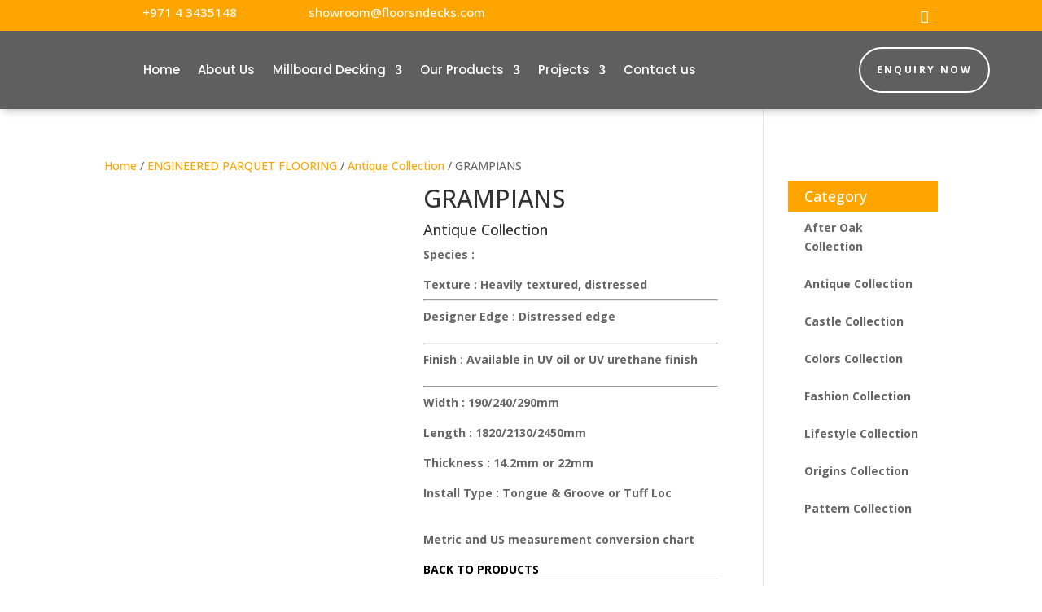

--- FILE ---
content_type: text/html; charset=UTF-8
request_url: https://floorsndecks.com/product/grampians/
body_size: 36894
content:
<!DOCTYPE html>
<html lang="en-US">
<head>
	<meta charset="UTF-8" />
<meta http-equiv="X-UA-Compatible" content="IE=edge">
	<link rel="pingback" href="https://floorsndecks.com/xmlrpc.php" />

	<script type="text/javascript">
		document.documentElement.className = 'js';
	</script>
	
	<title>GRAMPIANS &#8211; Floors N Decks By Nahar</title>
<meta name='robots' content='max-image-preview:large' />
<!-- Google tag (gtag.js) consent mode dataLayer added by Site Kit -->
<script type="text/javascript" id="google_gtagjs-js-consent-mode-data-layer">
/* <![CDATA[ */
window.dataLayer = window.dataLayer || [];function gtag(){dataLayer.push(arguments);}
gtag('consent', 'default', {"ad_personalization":"denied","ad_storage":"denied","ad_user_data":"denied","analytics_storage":"denied","functionality_storage":"denied","security_storage":"denied","personalization_storage":"denied","region":["AT","BE","BG","CH","CY","CZ","DE","DK","EE","ES","FI","FR","GB","GR","HR","HU","IE","IS","IT","LI","LT","LU","LV","MT","NL","NO","PL","PT","RO","SE","SI","SK"],"wait_for_update":500});
window._googlesitekitConsentCategoryMap = {"statistics":["analytics_storage"],"marketing":["ad_storage","ad_user_data","ad_personalization"],"functional":["functionality_storage","security_storage"],"preferences":["personalization_storage"]};
window._googlesitekitConsents = {"ad_personalization":"denied","ad_storage":"denied","ad_user_data":"denied","analytics_storage":"denied","functionality_storage":"denied","security_storage":"denied","personalization_storage":"denied","region":["AT","BE","BG","CH","CY","CZ","DE","DK","EE","ES","FI","FR","GB","GR","HR","HU","IE","IS","IT","LI","LT","LU","LV","MT","NL","NO","PL","PT","RO","SE","SI","SK"],"wait_for_update":500};
/* ]]> */
</script>
<!-- End Google tag (gtag.js) consent mode dataLayer added by Site Kit -->
<link rel='dns-prefetch' href='//cdnjs.cloudflare.com' />
<link rel='dns-prefetch' href='//www.googletagmanager.com' />
<link rel='dns-prefetch' href='//fonts.googleapis.com' />
<link rel="alternate" type="application/rss+xml" title="Floors N Decks By Nahar &raquo; Feed" href="https://floorsndecks.com/feed/" />
<link rel="alternate" type="application/rss+xml" title="Floors N Decks By Nahar &raquo; Comments Feed" href="https://floorsndecks.com/comments/feed/" />
<link rel="alternate" title="oEmbed (JSON)" type="application/json+oembed" href="https://floorsndecks.com/wp-json/oembed/1.0/embed?url=https%3A%2F%2Ffloorsndecks.com%2Fproduct%2Fgrampians%2F" />
<link rel="alternate" title="oEmbed (XML)" type="text/xml+oembed" href="https://floorsndecks.com/wp-json/oembed/1.0/embed?url=https%3A%2F%2Ffloorsndecks.com%2Fproduct%2Fgrampians%2F&#038;format=xml" />
<meta content="Divi v.4.27.5" name="generator"/><link rel='stylesheet' id='twb-open-sans-css' href='https://fonts.googleapis.com/css?family=Open+Sans%3A300%2C400%2C500%2C600%2C700%2C800&#038;display=swap&#038;ver=6.9' type='text/css' media='all' />
<link rel='stylesheet' id='twbbwg-global-css' href='https://floorsndecks.com/wp-content/plugins/photo-gallery/booster/assets/css/global.css?ver=1.0.0' type='text/css' media='all' />
<style id='wp-emoji-styles-inline-css' type='text/css'>

	img.wp-smiley, img.emoji {
		display: inline !important;
		border: none !important;
		box-shadow: none !important;
		height: 1em !important;
		width: 1em !important;
		margin: 0 0.07em !important;
		vertical-align: -0.1em !important;
		background: none !important;
		padding: 0 !important;
	}
/*# sourceURL=wp-emoji-styles-inline-css */
</style>
<link rel='stylesheet' id='wp-block-library-css' href='https://floorsndecks.com/wp-includes/css/dist/block-library/style.min.css?ver=6.9' type='text/css' media='all' />
<style id='wp-block-group-inline-css' type='text/css'>
.wp-block-group{box-sizing:border-box}:where(.wp-block-group.wp-block-group-is-layout-constrained){position:relative}
/*# sourceURL=https://floorsndecks.com/wp-includes/blocks/group/style.min.css */
</style>
<style id='wp-block-group-theme-inline-css' type='text/css'>
:where(.wp-block-group.has-background){padding:1.25em 2.375em}
/*# sourceURL=https://floorsndecks.com/wp-includes/blocks/group/theme.min.css */
</style>
<style id='global-styles-inline-css' type='text/css'>
:root{--wp--preset--aspect-ratio--square: 1;--wp--preset--aspect-ratio--4-3: 4/3;--wp--preset--aspect-ratio--3-4: 3/4;--wp--preset--aspect-ratio--3-2: 3/2;--wp--preset--aspect-ratio--2-3: 2/3;--wp--preset--aspect-ratio--16-9: 16/9;--wp--preset--aspect-ratio--9-16: 9/16;--wp--preset--color--black: #000000;--wp--preset--color--cyan-bluish-gray: #abb8c3;--wp--preset--color--white: #ffffff;--wp--preset--color--pale-pink: #f78da7;--wp--preset--color--vivid-red: #cf2e2e;--wp--preset--color--luminous-vivid-orange: #ff6900;--wp--preset--color--luminous-vivid-amber: #fcb900;--wp--preset--color--light-green-cyan: #7bdcb5;--wp--preset--color--vivid-green-cyan: #00d084;--wp--preset--color--pale-cyan-blue: #8ed1fc;--wp--preset--color--vivid-cyan-blue: #0693e3;--wp--preset--color--vivid-purple: #9b51e0;--wp--preset--gradient--vivid-cyan-blue-to-vivid-purple: linear-gradient(135deg,rgb(6,147,227) 0%,rgb(155,81,224) 100%);--wp--preset--gradient--light-green-cyan-to-vivid-green-cyan: linear-gradient(135deg,rgb(122,220,180) 0%,rgb(0,208,130) 100%);--wp--preset--gradient--luminous-vivid-amber-to-luminous-vivid-orange: linear-gradient(135deg,rgb(252,185,0) 0%,rgb(255,105,0) 100%);--wp--preset--gradient--luminous-vivid-orange-to-vivid-red: linear-gradient(135deg,rgb(255,105,0) 0%,rgb(207,46,46) 100%);--wp--preset--gradient--very-light-gray-to-cyan-bluish-gray: linear-gradient(135deg,rgb(238,238,238) 0%,rgb(169,184,195) 100%);--wp--preset--gradient--cool-to-warm-spectrum: linear-gradient(135deg,rgb(74,234,220) 0%,rgb(151,120,209) 20%,rgb(207,42,186) 40%,rgb(238,44,130) 60%,rgb(251,105,98) 80%,rgb(254,248,76) 100%);--wp--preset--gradient--blush-light-purple: linear-gradient(135deg,rgb(255,206,236) 0%,rgb(152,150,240) 100%);--wp--preset--gradient--blush-bordeaux: linear-gradient(135deg,rgb(254,205,165) 0%,rgb(254,45,45) 50%,rgb(107,0,62) 100%);--wp--preset--gradient--luminous-dusk: linear-gradient(135deg,rgb(255,203,112) 0%,rgb(199,81,192) 50%,rgb(65,88,208) 100%);--wp--preset--gradient--pale-ocean: linear-gradient(135deg,rgb(255,245,203) 0%,rgb(182,227,212) 50%,rgb(51,167,181) 100%);--wp--preset--gradient--electric-grass: linear-gradient(135deg,rgb(202,248,128) 0%,rgb(113,206,126) 100%);--wp--preset--gradient--midnight: linear-gradient(135deg,rgb(2,3,129) 0%,rgb(40,116,252) 100%);--wp--preset--font-size--small: 13px;--wp--preset--font-size--medium: 20px;--wp--preset--font-size--large: 36px;--wp--preset--font-size--x-large: 42px;--wp--preset--spacing--20: 0.44rem;--wp--preset--spacing--30: 0.67rem;--wp--preset--spacing--40: 1rem;--wp--preset--spacing--50: 1.5rem;--wp--preset--spacing--60: 2.25rem;--wp--preset--spacing--70: 3.38rem;--wp--preset--spacing--80: 5.06rem;--wp--preset--shadow--natural: 6px 6px 9px rgba(0, 0, 0, 0.2);--wp--preset--shadow--deep: 12px 12px 50px rgba(0, 0, 0, 0.4);--wp--preset--shadow--sharp: 6px 6px 0px rgba(0, 0, 0, 0.2);--wp--preset--shadow--outlined: 6px 6px 0px -3px rgb(255, 255, 255), 6px 6px rgb(0, 0, 0);--wp--preset--shadow--crisp: 6px 6px 0px rgb(0, 0, 0);}:root { --wp--style--global--content-size: 823px;--wp--style--global--wide-size: 1080px; }:where(body) { margin: 0; }.wp-site-blocks > .alignleft { float: left; margin-right: 2em; }.wp-site-blocks > .alignright { float: right; margin-left: 2em; }.wp-site-blocks > .aligncenter { justify-content: center; margin-left: auto; margin-right: auto; }:where(.is-layout-flex){gap: 0.5em;}:where(.is-layout-grid){gap: 0.5em;}.is-layout-flow > .alignleft{float: left;margin-inline-start: 0;margin-inline-end: 2em;}.is-layout-flow > .alignright{float: right;margin-inline-start: 2em;margin-inline-end: 0;}.is-layout-flow > .aligncenter{margin-left: auto !important;margin-right: auto !important;}.is-layout-constrained > .alignleft{float: left;margin-inline-start: 0;margin-inline-end: 2em;}.is-layout-constrained > .alignright{float: right;margin-inline-start: 2em;margin-inline-end: 0;}.is-layout-constrained > .aligncenter{margin-left: auto !important;margin-right: auto !important;}.is-layout-constrained > :where(:not(.alignleft):not(.alignright):not(.alignfull)){max-width: var(--wp--style--global--content-size);margin-left: auto !important;margin-right: auto !important;}.is-layout-constrained > .alignwide{max-width: var(--wp--style--global--wide-size);}body .is-layout-flex{display: flex;}.is-layout-flex{flex-wrap: wrap;align-items: center;}.is-layout-flex > :is(*, div){margin: 0;}body .is-layout-grid{display: grid;}.is-layout-grid > :is(*, div){margin: 0;}body{padding-top: 0px;padding-right: 0px;padding-bottom: 0px;padding-left: 0px;}:root :where(.wp-element-button, .wp-block-button__link){background-color: #32373c;border-width: 0;color: #fff;font-family: inherit;font-size: inherit;font-style: inherit;font-weight: inherit;letter-spacing: inherit;line-height: inherit;padding-top: calc(0.667em + 2px);padding-right: calc(1.333em + 2px);padding-bottom: calc(0.667em + 2px);padding-left: calc(1.333em + 2px);text-decoration: none;text-transform: inherit;}.has-black-color{color: var(--wp--preset--color--black) !important;}.has-cyan-bluish-gray-color{color: var(--wp--preset--color--cyan-bluish-gray) !important;}.has-white-color{color: var(--wp--preset--color--white) !important;}.has-pale-pink-color{color: var(--wp--preset--color--pale-pink) !important;}.has-vivid-red-color{color: var(--wp--preset--color--vivid-red) !important;}.has-luminous-vivid-orange-color{color: var(--wp--preset--color--luminous-vivid-orange) !important;}.has-luminous-vivid-amber-color{color: var(--wp--preset--color--luminous-vivid-amber) !important;}.has-light-green-cyan-color{color: var(--wp--preset--color--light-green-cyan) !important;}.has-vivid-green-cyan-color{color: var(--wp--preset--color--vivid-green-cyan) !important;}.has-pale-cyan-blue-color{color: var(--wp--preset--color--pale-cyan-blue) !important;}.has-vivid-cyan-blue-color{color: var(--wp--preset--color--vivid-cyan-blue) !important;}.has-vivid-purple-color{color: var(--wp--preset--color--vivid-purple) !important;}.has-black-background-color{background-color: var(--wp--preset--color--black) !important;}.has-cyan-bluish-gray-background-color{background-color: var(--wp--preset--color--cyan-bluish-gray) !important;}.has-white-background-color{background-color: var(--wp--preset--color--white) !important;}.has-pale-pink-background-color{background-color: var(--wp--preset--color--pale-pink) !important;}.has-vivid-red-background-color{background-color: var(--wp--preset--color--vivid-red) !important;}.has-luminous-vivid-orange-background-color{background-color: var(--wp--preset--color--luminous-vivid-orange) !important;}.has-luminous-vivid-amber-background-color{background-color: var(--wp--preset--color--luminous-vivid-amber) !important;}.has-light-green-cyan-background-color{background-color: var(--wp--preset--color--light-green-cyan) !important;}.has-vivid-green-cyan-background-color{background-color: var(--wp--preset--color--vivid-green-cyan) !important;}.has-pale-cyan-blue-background-color{background-color: var(--wp--preset--color--pale-cyan-blue) !important;}.has-vivid-cyan-blue-background-color{background-color: var(--wp--preset--color--vivid-cyan-blue) !important;}.has-vivid-purple-background-color{background-color: var(--wp--preset--color--vivid-purple) !important;}.has-black-border-color{border-color: var(--wp--preset--color--black) !important;}.has-cyan-bluish-gray-border-color{border-color: var(--wp--preset--color--cyan-bluish-gray) !important;}.has-white-border-color{border-color: var(--wp--preset--color--white) !important;}.has-pale-pink-border-color{border-color: var(--wp--preset--color--pale-pink) !important;}.has-vivid-red-border-color{border-color: var(--wp--preset--color--vivid-red) !important;}.has-luminous-vivid-orange-border-color{border-color: var(--wp--preset--color--luminous-vivid-orange) !important;}.has-luminous-vivid-amber-border-color{border-color: var(--wp--preset--color--luminous-vivid-amber) !important;}.has-light-green-cyan-border-color{border-color: var(--wp--preset--color--light-green-cyan) !important;}.has-vivid-green-cyan-border-color{border-color: var(--wp--preset--color--vivid-green-cyan) !important;}.has-pale-cyan-blue-border-color{border-color: var(--wp--preset--color--pale-cyan-blue) !important;}.has-vivid-cyan-blue-border-color{border-color: var(--wp--preset--color--vivid-cyan-blue) !important;}.has-vivid-purple-border-color{border-color: var(--wp--preset--color--vivid-purple) !important;}.has-vivid-cyan-blue-to-vivid-purple-gradient-background{background: var(--wp--preset--gradient--vivid-cyan-blue-to-vivid-purple) !important;}.has-light-green-cyan-to-vivid-green-cyan-gradient-background{background: var(--wp--preset--gradient--light-green-cyan-to-vivid-green-cyan) !important;}.has-luminous-vivid-amber-to-luminous-vivid-orange-gradient-background{background: var(--wp--preset--gradient--luminous-vivid-amber-to-luminous-vivid-orange) !important;}.has-luminous-vivid-orange-to-vivid-red-gradient-background{background: var(--wp--preset--gradient--luminous-vivid-orange-to-vivid-red) !important;}.has-very-light-gray-to-cyan-bluish-gray-gradient-background{background: var(--wp--preset--gradient--very-light-gray-to-cyan-bluish-gray) !important;}.has-cool-to-warm-spectrum-gradient-background{background: var(--wp--preset--gradient--cool-to-warm-spectrum) !important;}.has-blush-light-purple-gradient-background{background: var(--wp--preset--gradient--blush-light-purple) !important;}.has-blush-bordeaux-gradient-background{background: var(--wp--preset--gradient--blush-bordeaux) !important;}.has-luminous-dusk-gradient-background{background: var(--wp--preset--gradient--luminous-dusk) !important;}.has-pale-ocean-gradient-background{background: var(--wp--preset--gradient--pale-ocean) !important;}.has-electric-grass-gradient-background{background: var(--wp--preset--gradient--electric-grass) !important;}.has-midnight-gradient-background{background: var(--wp--preset--gradient--midnight) !important;}.has-small-font-size{font-size: var(--wp--preset--font-size--small) !important;}.has-medium-font-size{font-size: var(--wp--preset--font-size--medium) !important;}.has-large-font-size{font-size: var(--wp--preset--font-size--large) !important;}.has-x-large-font-size{font-size: var(--wp--preset--font-size--x-large) !important;}
/*# sourceURL=global-styles-inline-css */
</style>

<link rel='stylesheet' id='wp-components-css' href='https://floorsndecks.com/wp-includes/css/dist/components/style.min.css?ver=6.9' type='text/css' media='all' />
<link rel='stylesheet' id='wp-preferences-css' href='https://floorsndecks.com/wp-includes/css/dist/preferences/style.min.css?ver=6.9' type='text/css' media='all' />
<link rel='stylesheet' id='wp-block-editor-css' href='https://floorsndecks.com/wp-includes/css/dist/block-editor/style.min.css?ver=6.9' type='text/css' media='all' />
<link rel='stylesheet' id='popup-maker-block-library-style-css' href='https://floorsndecks.com/wp-content/plugins/popup-maker/dist/packages/block-library-style.css?ver=dbea705cfafe089d65f1' type='text/css' media='all' />
<link rel='stylesheet' id='contact-form-7-css' href='https://floorsndecks.com/wp-content/plugins/contact-form-7/includes/css/styles.css?ver=6.1.4' type='text/css' media='all' />
<link rel='stylesheet' id='df-lib-styles-css' href='https://floorsndecks.com/wp-content/plugins/diviflash-1/public/css/lib/df_lib_styles.css?ver=1.4.11' type='text/css' media='all' />
<style id='df-lib-styles-inline-css' type='text/css'>

			#top-menu-nav .nav li:not(:last-child) {
				padding-right: px;
			}
		
/*# sourceURL=df-lib-styles-inline-css */
</style>
<link rel='stylesheet' id='df-builder-styles-css' href='https://floorsndecks.com/wp-content/plugins/diviflash-1/public/css/df-builder-styles.css?ver=1.4.11' type='text/css' media='all' />
<link rel='stylesheet' id='df-popup-styles-css' href='https://floorsndecks.com/wp-content/plugins/diviflash-1/public/css/popup-custom.css?ver=1.4.11' type='text/css' media='all' />
<link rel='stylesheet' id='bwg_fonts-css' href='https://floorsndecks.com/wp-content/plugins/photo-gallery/css/bwg-fonts/fonts.css?ver=0.0.1' type='text/css' media='all' />
<link rel='stylesheet' id='sumoselect-css' href='https://floorsndecks.com/wp-content/plugins/photo-gallery/css/sumoselect.min.css?ver=3.4.6' type='text/css' media='all' />
<link rel='stylesheet' id='mCustomScrollbar-css' href='https://floorsndecks.com/wp-content/plugins/photo-gallery/css/jquery.mCustomScrollbar.min.css?ver=3.1.5' type='text/css' media='all' />
<link rel='stylesheet' id='bwg_googlefonts-css' href='https://fonts.googleapis.com/css?family=Ubuntu&#038;subset=greek,latin,greek-ext,vietnamese,cyrillic-ext,latin-ext,cyrillic' type='text/css' media='all' />
<link rel='stylesheet' id='bwg_frontend-css' href='https://floorsndecks.com/wp-content/plugins/photo-gallery/css/styles.min.css?ver=1.8.35' type='text/css' media='all' />
<link rel='stylesheet' id='photoswipe-css' href='https://floorsndecks.com/wp-content/plugins/woocommerce/assets/css/photoswipe/photoswipe.min.css?ver=10.4.3' type='text/css' media='all' />
<link rel='stylesheet' id='photoswipe-default-skin-css' href='https://floorsndecks.com/wp-content/plugins/woocommerce/assets/css/photoswipe/default-skin/default-skin.min.css?ver=10.4.3' type='text/css' media='all' />
<link rel='stylesheet' id='woocommerce-layout-css' href='https://floorsndecks.com/wp-content/plugins/woocommerce/assets/css/woocommerce-layout.css?ver=10.4.3' type='text/css' media='all' />
<link rel='stylesheet' id='woocommerce-smallscreen-css' href='https://floorsndecks.com/wp-content/plugins/woocommerce/assets/css/woocommerce-smallscreen.css?ver=10.4.3' type='text/css' media='only screen and (max-width: 768px)' />
<link rel='stylesheet' id='woocommerce-general-css' href='https://floorsndecks.com/wp-content/plugins/woocommerce/assets/css/woocommerce.css?ver=10.4.3' type='text/css' media='all' />
<style id='woocommerce-inline-inline-css' type='text/css'>
.woocommerce form .form-row .required { visibility: visible; }
/*# sourceURL=woocommerce-inline-inline-css */
</style>
<link rel='stylesheet' id='rt-wls-css' href='https://floorsndecks.com/wp-content/plugins/wp-logo-showcase/assets/css/wplogoshowcase.css?ver=1.5.0' type='text/css' media='all' />
<link rel='stylesheet' id='woo-variation-swatches-css' href='https://floorsndecks.com/wp-content/plugins/woo-variation-swatches/assets/css/frontend.min.css?ver=1762855094' type='text/css' media='all' />
<style id='woo-variation-swatches-inline-css' type='text/css'>
:root {
--wvs-tick:url("data:image/svg+xml;utf8,%3Csvg filter='drop-shadow(0px 0px 2px rgb(0 0 0 / .8))' xmlns='http://www.w3.org/2000/svg'  viewBox='0 0 30 30'%3E%3Cpath fill='none' stroke='%23ffffff' stroke-linecap='round' stroke-linejoin='round' stroke-width='4' d='M4 16L11 23 27 7'/%3E%3C/svg%3E");

--wvs-cross:url("data:image/svg+xml;utf8,%3Csvg filter='drop-shadow(0px 0px 5px rgb(255 255 255 / .6))' xmlns='http://www.w3.org/2000/svg' width='72px' height='72px' viewBox='0 0 24 24'%3E%3Cpath fill='none' stroke='%23ff0000' stroke-linecap='round' stroke-width='0.6' d='M5 5L19 19M19 5L5 19'/%3E%3C/svg%3E");
--wvs-single-product-item-width:30px;
--wvs-single-product-item-height:30px;
--wvs-single-product-item-font-size:16px}
/*# sourceURL=woo-variation-swatches-inline-css */
</style>
<link rel='stylesheet' id='photoswipe-css-css' href='https://cdnjs.cloudflare.com/ajax/libs/photoswipe/5.3.6/photoswipe.min.css?ver=5.3.6' type='text/css' media='all' />
<link rel='stylesheet' id='et-divi-open-sans-css' href='https://fonts.googleapis.com/css?family=Open+Sans:300italic,400italic,600italic,700italic,800italic,400,300,600,700,800&#038;subset=latin,latin-ext&#038;display=swap' type='text/css' media='all' />
<link rel='stylesheet' id='divi-essential-styles-css' href='https://floorsndecks.com/wp-content/plugins/divi-essential/styles/style.min.css?ver=4.9.13' type='text/css' media='all' />
<link rel='stylesheet' id='divi-plus-styles-css' href='https://floorsndecks.com/wp-content/plugins/divi-plus/styles/style.min.css?ver=1.13.0' type='text/css' media='all' />
<link rel='stylesheet' id='diviflash-styles-css' href='https://floorsndecks.com/wp-content/plugins/diviflash-1/styles/style.min.css?ver=1.4.11' type='text/css' media='all' />
<link rel='stylesheet' id='revslider-divi-styles-css' href='https://floorsndecks.com/wp-content/plugins/revslider/admin/includes/shortcode_generator/divi/styles/style.min.css?ver=1.0.0' type='text/css' media='all' />
<link rel='stylesheet' id='et-builder-googlefonts-cached-css' href='https://fonts.googleapis.com/css?family=Roboto:100,100italic,300,300italic,regular,italic,500,500italic,700,700italic,900,900italic|Open+Sans:300,regular,500,600,700,800,300italic,italic,500italic,600italic,700italic,800italic|Poppins:100,100italic,200,200italic,300,300italic,regular,italic,500,500italic,600,600italic,700,700italic,800,800italic,900,900italic&#038;subset=latin,latin-ext&#038;display=swap' type='text/css' media='all' />
<link rel='stylesheet' id='popup-maker-site-css' href='//floorsndecks.com/wp-content/uploads/pum/pum-site-styles.css?generated=1755165488&#038;ver=1.21.5' type='text/css' media='all' />
<link rel='stylesheet' id='divi-style-pum-css' href='https://floorsndecks.com/wp-content/themes/Divi/style-static.min.css?ver=4.27.5' type='text/css' media='all' />
<script type="text/javascript" src="https://floorsndecks.com/wp-includes/js/jquery/jquery.min.js?ver=3.7.1" id="jquery-core-js"></script>
<script type="text/javascript" src="https://floorsndecks.com/wp-includes/js/jquery/jquery-migrate.min.js?ver=3.4.1" id="jquery-migrate-js"></script>
<script type="text/javascript" src="https://floorsndecks.com/wp-content/plugins/photo-gallery/booster/assets/js/circle-progress.js?ver=1.2.2" id="twbbwg-circle-js"></script>
<script type="text/javascript" id="twbbwg-global-js-extra">
/* <![CDATA[ */
var twb = {"nonce":"77b25094ef","ajax_url":"https://floorsndecks.com/wp-admin/admin-ajax.php","plugin_url":"https://floorsndecks.com/wp-content/plugins/photo-gallery/booster","href":"https://floorsndecks.com/wp-admin/admin.php?page=twbbwg_photo-gallery"};
var twb = {"nonce":"77b25094ef","ajax_url":"https://floorsndecks.com/wp-admin/admin-ajax.php","plugin_url":"https://floorsndecks.com/wp-content/plugins/photo-gallery/booster","href":"https://floorsndecks.com/wp-admin/admin.php?page=twbbwg_photo-gallery"};
//# sourceURL=twbbwg-global-js-extra
/* ]]> */
</script>
<script type="text/javascript" src="https://floorsndecks.com/wp-content/plugins/photo-gallery/booster/assets/js/global.js?ver=1.0.0" id="twbbwg-global-js"></script>
<script type="text/javascript" src="https://floorsndecks.com/wp-content/plugins/photo-gallery/js/jquery.sumoselect.min.js?ver=3.4.6" id="sumoselect-js"></script>
<script type="text/javascript" src="https://floorsndecks.com/wp-content/plugins/photo-gallery/js/tocca.min.js?ver=2.0.9" id="bwg_mobile-js"></script>
<script type="text/javascript" src="https://floorsndecks.com/wp-content/plugins/photo-gallery/js/jquery.mCustomScrollbar.concat.min.js?ver=3.1.5" id="mCustomScrollbar-js"></script>
<script type="text/javascript" src="https://floorsndecks.com/wp-content/plugins/photo-gallery/js/jquery.fullscreen.min.js?ver=0.6.0" id="jquery-fullscreen-js"></script>
<script type="text/javascript" id="bwg_frontend-js-extra">
/* <![CDATA[ */
var bwg_objectsL10n = {"bwg_field_required":"field is required.","bwg_mail_validation":"This is not a valid email address.","bwg_search_result":"There are no images matching your search.","bwg_select_tag":"Select Tag","bwg_order_by":"Order By","bwg_search":"Search","bwg_show_ecommerce":"Show Ecommerce","bwg_hide_ecommerce":"Hide Ecommerce","bwg_show_comments":"Show Comments","bwg_hide_comments":"Hide Comments","bwg_restore":"Restore","bwg_maximize":"Maximize","bwg_fullscreen":"Fullscreen","bwg_exit_fullscreen":"Exit Fullscreen","bwg_search_tag":"SEARCH...","bwg_tag_no_match":"No tags found","bwg_all_tags_selected":"All tags selected","bwg_tags_selected":"tags selected","play":"Play","pause":"Pause","is_pro":"","bwg_play":"Play","bwg_pause":"Pause","bwg_hide_info":"Hide info","bwg_show_info":"Show info","bwg_hide_rating":"Hide rating","bwg_show_rating":"Show rating","ok":"Ok","cancel":"Cancel","select_all":"Select all","lazy_load":"0","lazy_loader":"https://floorsndecks.com/wp-content/plugins/photo-gallery/images/ajax_loader.png","front_ajax":"0","bwg_tag_see_all":"see all tags","bwg_tag_see_less":"see less tags"};
//# sourceURL=bwg_frontend-js-extra
/* ]]> */
</script>
<script type="text/javascript" src="https://floorsndecks.com/wp-content/plugins/photo-gallery/js/scripts.min.js?ver=1.8.35" id="bwg_frontend-js"></script>
<script type="text/javascript" src="https://floorsndecks.com/wp-content/plugins/woocommerce/assets/js/jquery-blockui/jquery.blockUI.min.js?ver=2.7.0-wc.10.4.3" id="wc-jquery-blockui-js" data-wp-strategy="defer"></script>
<script type="text/javascript" id="wc-add-to-cart-js-extra">
/* <![CDATA[ */
var wc_add_to_cart_params = {"ajax_url":"/wp-admin/admin-ajax.php","wc_ajax_url":"/?wc-ajax=%%endpoint%%","i18n_view_cart":"View cart","cart_url":"https://floorsndecks.com/cart/","is_cart":"","cart_redirect_after_add":"no"};
//# sourceURL=wc-add-to-cart-js-extra
/* ]]> */
</script>
<script type="text/javascript" src="https://floorsndecks.com/wp-content/plugins/woocommerce/assets/js/frontend/add-to-cart.min.js?ver=10.4.3" id="wc-add-to-cart-js" defer="defer" data-wp-strategy="defer"></script>
<script type="text/javascript" src="https://floorsndecks.com/wp-content/plugins/woocommerce/assets/js/zoom/jquery.zoom.min.js?ver=1.7.21-wc.10.4.3" id="wc-zoom-js" defer="defer" data-wp-strategy="defer"></script>
<script type="text/javascript" src="https://floorsndecks.com/wp-content/plugins/woocommerce/assets/js/flexslider/jquery.flexslider.min.js?ver=2.7.2-wc.10.4.3" id="wc-flexslider-js" defer="defer" data-wp-strategy="defer"></script>
<script type="text/javascript" src="https://floorsndecks.com/wp-content/plugins/woocommerce/assets/js/photoswipe/photoswipe.min.js?ver=4.1.1-wc.10.4.3" id="wc-photoswipe-js" data-wp-strategy="defer"></script>
<script type="text/javascript" src="https://floorsndecks.com/wp-content/plugins/woocommerce/assets/js/photoswipe/photoswipe-ui-default.min.js?ver=4.1.1-wc.10.4.3" id="wc-photoswipe-ui-default-js" defer="defer" data-wp-strategy="defer"></script>
<script type="text/javascript" id="wc-single-product-js-extra">
/* <![CDATA[ */
var wc_single_product_params = {"i18n_required_rating_text":"Please select a rating","i18n_rating_options":["1 of 5 stars","2 of 5 stars","3 of 5 stars","4 of 5 stars","5 of 5 stars"],"i18n_product_gallery_trigger_text":"View full-screen image gallery","review_rating_required":"yes","flexslider":{"rtl":false,"animation":"slide","smoothHeight":true,"directionNav":false,"controlNav":"thumbnails","slideshow":false,"animationSpeed":500,"animationLoop":false,"allowOneSlide":false},"zoom_enabled":"1","zoom_options":[],"photoswipe_enabled":"1","photoswipe_options":{"shareEl":false,"closeOnScroll":false,"history":false,"hideAnimationDuration":0,"showAnimationDuration":0},"flexslider_enabled":"1"};
//# sourceURL=wc-single-product-js-extra
/* ]]> */
</script>
<script type="text/javascript" src="https://floorsndecks.com/wp-content/plugins/woocommerce/assets/js/frontend/single-product.min.js?ver=10.4.3" id="wc-single-product-js" defer="defer" data-wp-strategy="defer"></script>
<script type="text/javascript" src="https://floorsndecks.com/wp-content/plugins/woocommerce/assets/js/js-cookie/js.cookie.min.js?ver=2.1.4-wc.10.4.3" id="wc-js-cookie-js" data-wp-strategy="defer"></script>

<!-- Google tag (gtag.js) snippet added by Site Kit -->
<!-- Google Analytics snippet added by Site Kit -->
<!-- Google Ads snippet added by Site Kit -->
<script type="text/javascript" src="https://www.googletagmanager.com/gtag/js?id=GT-NFRJ9PV" id="google_gtagjs-js" async></script>
<script type="text/javascript" id="google_gtagjs-js-after">
/* <![CDATA[ */
window.dataLayer = window.dataLayer || [];function gtag(){dataLayer.push(arguments);}
gtag("set","linker",{"domains":["floorsndecks.com"]});
gtag("js", new Date());
gtag("set", "developer_id.dZTNiMT", true);
gtag("config", "GT-NFRJ9PV", {"googlesitekit_post_type":"product"});
gtag("config", "AW-673085885");
 window._googlesitekit = window._googlesitekit || {}; window._googlesitekit.throttledEvents = []; window._googlesitekit.gtagEvent = (name, data) => { var key = JSON.stringify( { name, data } ); if ( !! window._googlesitekit.throttledEvents[ key ] ) { return; } window._googlesitekit.throttledEvents[ key ] = true; setTimeout( () => { delete window._googlesitekit.throttledEvents[ key ]; }, 5 ); gtag( "event", name, { ...data, event_source: "site-kit" } ); }; 
//# sourceURL=google_gtagjs-js-after
/* ]]> */
</script>
<link rel="https://api.w.org/" href="https://floorsndecks.com/wp-json/" /><link rel="alternate" title="JSON" type="application/json" href="https://floorsndecks.com/wp-json/wp/v2/product/280689" /><link rel="EditURI" type="application/rsd+xml" title="RSD" href="https://floorsndecks.com/xmlrpc.php?rsd" />
<meta name="generator" content="WordPress 6.9" />
<meta name="generator" content="WooCommerce 10.4.3" />
<link rel="canonical" href="https://floorsndecks.com/product/grampians/" />
<link rel='shortlink' href='https://floorsndecks.com/?p=280689' />
<meta name="generator" content="Site Kit by Google 1.170.0" /><meta name="viewport" content="width=device-width, initial-scale=1.0, maximum-scale=1.0, user-scalable=0" />	<noscript><style>.woocommerce-product-gallery{ opacity: 1 !important; }</style></noscript>
	
<!-- Google Tag Manager snippet added by Site Kit -->
<script type="text/javascript">
/* <![CDATA[ */

			( function( w, d, s, l, i ) {
				w[l] = w[l] || [];
				w[l].push( {'gtm.start': new Date().getTime(), event: 'gtm.js'} );
				var f = d.getElementsByTagName( s )[0],
					j = d.createElement( s ), dl = l != 'dataLayer' ? '&l=' + l : '';
				j.async = true;
				j.src = 'https://www.googletagmanager.com/gtm.js?id=' + i + dl;
				f.parentNode.insertBefore( j, f );
			} )( window, document, 'script', 'dataLayer', 'GTM-55BRDP8' );
			
/* ]]> */
</script>

<!-- End Google Tag Manager snippet added by Site Kit -->
<meta name="generator" content="Powered by Slider Revolution 6.6.18 - responsive, Mobile-Friendly Slider Plugin for WordPress with comfortable drag and drop interface." />
<!-- Google tag (gtag.js) -->
<script async src="https://www.googletagmanager.com/gtag/js?id=AW-673085885"></script>
<script>
  window.dataLayer = window.dataLayer || [];
  function gtag(){dataLayer.push(arguments);}
  gtag('js', new Date());

  gtag('config', 'AW-673085885');
</script>
<!-- Event snippet for WhatsApp conversion page
In your html page, add the snippet and call gtag_report_conversion when someone clicks on the chosen link or button. -->
<script>
function gtag_report_conversion(url) {
  var callback = function () {
    if (typeof(url) != 'undefined') {
      window.location = url;
    }
  };
  gtag('event', 'conversion', {
      'send_to': 'AW-673085885/IFY-CKKqxt4BEL3z-cAC',
      'event_callback': callback
  });
  return false;
}
</script>
<!-- Google tag (gtag.js) -->
<script async src="https://www.googletagmanager.com/gtag/js?id=AW-673085885"></script>
<script>
  window.dataLayer = window.dataLayer || [];
  function gtag(){dataLayer.push(arguments);}
  gtag('js', new Date());

  gtag('config', 'AW-673085885');
</script>
<!-- Event snippet for Contact conversion page
In your html page, add the snippet and call gtag_report_conversion when someone clicks on the chosen link or button. -->
<script>
function gtag_report_conversion(url) {
  var callback = function () {
    if (typeof(url) != 'undefined') {
      window.location = url;
    }
  };
  gtag('event', 'conversion', {
      'send_to': 'AW-673085885/IFY-CKKqxt4BEL3z-cAC',
      'event_callback': callback
  });
  return false;
}
</script>


<!-- Google Tag Manager -->
<script>(function(w,d,s,l,i){w[l]=w[l]||[];w[l].push({'gtm.start':
new Date().getTime(),event:'gtm.js'});var f=d.getElementsByTagName(s)[0],
j=d.createElement(s),dl=l!='dataLayer'?'&l='+l:'';j.async=true;j.src=
'https://www.googletagmanager.com/gtm.js?id='+i+dl;f.parentNode.insertBefore(j,f);
})(window,document,'script','dataLayer','GTM-55BRDP8');</script>
<!-- End Google Tag Manager --><link rel="icon" href="https://floorsndecks.com/wp-content/uploads/2023/04/cropped-logo_white_background-scaled-1-32x32.jpg" sizes="32x32" />
<link rel="icon" href="https://floorsndecks.com/wp-content/uploads/2023/04/cropped-logo_white_background-scaled-1-192x192.jpg" sizes="192x192" />
<link rel="apple-touch-icon" href="https://floorsndecks.com/wp-content/uploads/2023/04/cropped-logo_white_background-scaled-1-180x180.jpg" />
<meta name="msapplication-TileImage" content="https://floorsndecks.com/wp-content/uploads/2023/04/cropped-logo_white_background-scaled-1-270x270.jpg" />
<script>function setREVStartSize(e){
			//window.requestAnimationFrame(function() {
				window.RSIW = window.RSIW===undefined ? window.innerWidth : window.RSIW;
				window.RSIH = window.RSIH===undefined ? window.innerHeight : window.RSIH;
				try {
					var pw = document.getElementById(e.c).parentNode.offsetWidth,
						newh;
					pw = pw===0 || isNaN(pw) || (e.l=="fullwidth" || e.layout=="fullwidth") ? window.RSIW : pw;
					e.tabw = e.tabw===undefined ? 0 : parseInt(e.tabw);
					e.thumbw = e.thumbw===undefined ? 0 : parseInt(e.thumbw);
					e.tabh = e.tabh===undefined ? 0 : parseInt(e.tabh);
					e.thumbh = e.thumbh===undefined ? 0 : parseInt(e.thumbh);
					e.tabhide = e.tabhide===undefined ? 0 : parseInt(e.tabhide);
					e.thumbhide = e.thumbhide===undefined ? 0 : parseInt(e.thumbhide);
					e.mh = e.mh===undefined || e.mh=="" || e.mh==="auto" ? 0 : parseInt(e.mh,0);
					if(e.layout==="fullscreen" || e.l==="fullscreen")
						newh = Math.max(e.mh,window.RSIH);
					else{
						e.gw = Array.isArray(e.gw) ? e.gw : [e.gw];
						for (var i in e.rl) if (e.gw[i]===undefined || e.gw[i]===0) e.gw[i] = e.gw[i-1];
						e.gh = e.el===undefined || e.el==="" || (Array.isArray(e.el) && e.el.length==0)? e.gh : e.el;
						e.gh = Array.isArray(e.gh) ? e.gh : [e.gh];
						for (var i in e.rl) if (e.gh[i]===undefined || e.gh[i]===0) e.gh[i] = e.gh[i-1];
											
						var nl = new Array(e.rl.length),
							ix = 0,
							sl;
						e.tabw = e.tabhide>=pw ? 0 : e.tabw;
						e.thumbw = e.thumbhide>=pw ? 0 : e.thumbw;
						e.tabh = e.tabhide>=pw ? 0 : e.tabh;
						e.thumbh = e.thumbhide>=pw ? 0 : e.thumbh;
						for (var i in e.rl) nl[i] = e.rl[i]<window.RSIW ? 0 : e.rl[i];
						sl = nl[0];
						for (var i in nl) if (sl>nl[i] && nl[i]>0) { sl = nl[i]; ix=i;}
						var m = pw>(e.gw[ix]+e.tabw+e.thumbw) ? 1 : (pw-(e.tabw+e.thumbw)) / (e.gw[ix]);
						newh =  (e.gh[ix] * m) + (e.tabh + e.thumbh);
					}
					var el = document.getElementById(e.c);
					if (el!==null && el) el.style.height = newh+"px";
					el = document.getElementById(e.c+"_wrapper");
					if (el!==null && el) {
						el.style.height = newh+"px";
						el.style.display = "block";
					}
				} catch(e){
					console.log("Failure at Presize of Slider:" + e)
				}
			//});
		  };</script>
<link rel="stylesheet" id="et-divi-customizer-global-cached-inline-styles" href="https://floorsndecks.com/wp-content/et-cache/global/et-divi-customizer-global.min.css?ver=1764928798" /><link rel='stylesheet' id='wc-blocks-style-css' href='https://floorsndecks.com/wp-content/plugins/woocommerce/assets/client/blocks/wc-blocks.css?ver=wc-10.4.3' type='text/css' media='all' />
<link rel='stylesheet' id='dnext_feature_list-css' href='https://floorsndecks.com/wp-content/plugins/divi-essential/includes/modules/DiviNxteFeatureList/style.css?ver=4.9.13' type='text/css' media='all' />
<link rel='stylesheet' id='wdm-juery-css-css' href='https://floorsndecks.com/wp-content/plugins/product-enquiry-for-woocommerce/assets/public/css/wdm-jquery-ui.css?ver=3.2.5.1' type='text/css' media='all' />
<link rel='stylesheet' id='rs-plugin-settings-css' href='https://floorsndecks.com/wp-content/plugins/revslider/public/assets/css/rs6.css?ver=6.6.18' type='text/css' media='all' />
<style id='rs-plugin-settings-inline-css' type='text/css'>
#rs-demo-id {}
/*# sourceURL=rs-plugin-settings-inline-css */
</style>
<link rel='stylesheet' id='wpforms-modern-full-css' href='https://floorsndecks.com/wp-content/plugins/wpforms-lite/assets/css/frontend/modern/wpforms-full.min.css?ver=1.9.8.7' type='text/css' media='all' />
<style id='wpforms-modern-full-inline-css' type='text/css'>
:root {
				--wpforms-field-border-radius: 3px;
--wpforms-field-border-style: solid;
--wpforms-field-border-size: 1px;
--wpforms-field-background-color: #ffffff;
--wpforms-field-border-color: rgba( 0, 0, 0, 0.25 );
--wpforms-field-border-color-spare: rgba( 0, 0, 0, 0.25 );
--wpforms-field-text-color: rgba( 0, 0, 0, 0.7 );
--wpforms-field-menu-color: #ffffff;
--wpforms-label-color: rgba( 0, 0, 0, 0.85 );
--wpforms-label-sublabel-color: rgba( 0, 0, 0, 0.55 );
--wpforms-label-error-color: #d63637;
--wpforms-button-border-radius: 3px;
--wpforms-button-border-style: none;
--wpforms-button-border-size: 1px;
--wpforms-button-background-color: #066aab;
--wpforms-button-border-color: #066aab;
--wpforms-button-text-color: #ffffff;
--wpforms-page-break-color: #066aab;
--wpforms-background-image: none;
--wpforms-background-position: center center;
--wpforms-background-repeat: no-repeat;
--wpforms-background-size: cover;
--wpforms-background-width: 100px;
--wpforms-background-height: 100px;
--wpforms-background-color: rgba( 0, 0, 0, 0 );
--wpforms-background-url: none;
--wpforms-container-padding: 0px;
--wpforms-container-border-style: none;
--wpforms-container-border-width: 1px;
--wpforms-container-border-color: #000000;
--wpforms-container-border-radius: 3px;
--wpforms-field-size-input-height: 43px;
--wpforms-field-size-input-spacing: 15px;
--wpforms-field-size-font-size: 16px;
--wpforms-field-size-line-height: 19px;
--wpforms-field-size-padding-h: 14px;
--wpforms-field-size-checkbox-size: 16px;
--wpforms-field-size-sublabel-spacing: 5px;
--wpforms-field-size-icon-size: 1;
--wpforms-label-size-font-size: 16px;
--wpforms-label-size-line-height: 19px;
--wpforms-label-size-sublabel-font-size: 14px;
--wpforms-label-size-sublabel-line-height: 17px;
--wpforms-button-size-font-size: 17px;
--wpforms-button-size-height: 41px;
--wpforms-button-size-padding-h: 15px;
--wpforms-button-size-margin-top: 10px;
--wpforms-container-shadow-size-box-shadow: none;
			}
/*# sourceURL=wpforms-modern-full-inline-css */
</style>
</head>
<body class="wp-singular product-template-default single single-product postid-280689 wp-theme-Divi theme-Divi et-tb-has-template et-tb-has-header et-tb-has-footer woocommerce woocommerce-page woocommerce-no-js wls_chrome woo-variation-swatches wvs-behavior-blur wvs-theme-divi wvs-show-label wvs-tooltip et_button_no_icon et_pb_button_helper_class et_cover_background et_pb_gutter osx et_pb_gutters3 et_smooth_scroll et_right_sidebar et_divi_theme et-db fpt-template-Divi">
	<div id="page-container">
<div id="et-boc" class="et-boc">
			
		<header class="et-l et-l--header">
			<div class="et_builder_inner_content et_pb_gutters3 product"><div class="et_pb_section et_pb_section_0_tb_header et_section_regular et_pb_section--with-menu" >
				
				
				
				
				
				
				<div class="et_pb_row et_pb_row_0_tb_header et_pb_equal_columns et_pb_gutters1">
				<div class="et_pb_column et_pb_column_1_4 et_pb_column_0_tb_header  et_pb_css_mix_blend_mode_passthrough">
				
				
				
				
				<div class="et_pb_module et_pb_blurb et_pb_blurb_0_tb_header  et_pb_text_align_left  et_pb_blurb_position_left et_pb_bg_layout_dark">
				
				
				
				
				<div class="et_pb_blurb_content">
					<div class="et_pb_main_blurb_image"><span class="et_pb_image_wrap"><span class="et-waypoint et_pb_animation_top et_pb_animation_top_tablet et_pb_animation_top_phone et-pb-icon"></span></span></div>
					<div class="et_pb_blurb_container">
						<h4 class="et_pb_module_header"><span>+971 4 3435148</span></h4>
						
					</div>
				</div>
			</div>
			</div><div class="et_pb_column et_pb_column_1_4 et_pb_column_1_tb_header  et_pb_css_mix_blend_mode_passthrough">
				
				
				
				
				<div class="et_pb_module et_pb_blurb et_pb_blurb_1_tb_header  et_pb_text_align_left  et_pb_blurb_position_left et_pb_bg_layout_dark">
				
				
				
				
				<div class="et_pb_blurb_content">
					<div class="et_pb_main_blurb_image"><span class="et_pb_image_wrap"><span class="et-waypoint et_pb_animation_top et_pb_animation_top_tablet et_pb_animation_top_phone et-pb-icon"></span></span></div>
					<div class="et_pb_blurb_container">
						<h4 class="et_pb_module_header"><span>showroom@floorsndecks.com</span></h4>
						
					</div>
				</div>
			</div>
			</div><div class="et_pb_column et_pb_column_1_2 et_pb_column_2_tb_header  et_pb_css_mix_blend_mode_passthrough et-last-child">
				
				
				
				
				<ul class="et_pb_module et_pb_social_media_follow et_pb_social_media_follow_0_tb_header clearfix  et_pb_text_align_right et_pb_text_align_center-tablet et_pb_text_align_left-phone et_pb_bg_layout_light">
				
				
				
				
				<li
            class='et_pb_social_media_follow_network_0_tb_header et_pb_social_icon et_pb_social_network_link  et-social-instagram'><a
              href='https://www.instagram.com/floorsndecks/?igshid=10envwyzbf2os'
              class='icon et_pb_with_border'
              title='Follow on Instagram'
               target="_blank"><span
                class='et_pb_social_media_follow_network_name'
                aria-hidden='true'
                >Follow</span></a></li>
			</ul>
			</div>
				
				
				
				
			</div><div class="et_pb_row et_pb_row_1_tb_header nilm et_pb_sticky_module et_pb_equal_columns et_pb_gutters1 et_pb_row--with-menu">
				<div class="et_pb_column et_pb_column_3_4 et_pb_column_3_tb_header  et_pb_css_mix_blend_mode_passthrough et_pb_column--with-menu">
				
				
				
				
				<div class="et_pb_module et_pb_menu et_pb_menu_0_tb_header et_pb_bg_layout_light  et_pb_text_align_left et_dropdown_animation_fade et_pb_menu--with-logo et_pb_menu--style-left_aligned">
					
					
					
					
					<div class="et_pb_menu_inner_container clearfix">
						<div class="et_pb_menu__logo-wrap">
			  <div class="et_pb_menu__logo">
				<a href="https://floorsndecks.com/" ><img decoding="async" width="144" height="171" src="http://floorsndecks.com/wp-content/uploads/2023/08/white.png" alt="" srcset="https://floorsndecks.com/wp-content/uploads/2023/08/white.png 144w, https://floorsndecks.com/wp-content/uploads/2023/08/white-17x20.png 17w" sizes="(max-width: 144px) 100vw, 144px" class="wp-image-285841" data-et-multi-view="{&quot;schema&quot;:{&quot;attrs&quot;:{&quot;desktop&quot;:{&quot;src&quot;:&quot;http:\/\/floorsndecks.com\/wp-content\/uploads\/2023\/08\/white.png&quot;,&quot;alt&quot;:&quot;&quot;,&quot;class&quot;:&quot;wp-image-285841&quot;,&quot;srcset&quot;:&quot;https:\/\/floorsndecks.com\/wp-content\/uploads\/2023\/08\/white.png 144w, https:\/\/floorsndecks.com\/wp-content\/uploads\/2023\/08\/white-17x20.png 17w&quot;,&quot;sizes&quot;:&quot;(max-width: 144px) 100vw, 144px&quot;},&quot;hover&quot;:{&quot;src&quot;:&quot;http:\/\/floorsndecks.com\/wp-content\/uploads\/2023\/08\/color-copy.jpg&quot;}}},&quot;slug&quot;:&quot;et_pb_menu&quot;,&quot;hover_selector&quot;:&quot;.et_pb_menu_0_tb_header .et_pb_menu__logo-wrap .et_pb_menu__logo img&quot;}" /></a>
			  </div>
			</div>
						<div class="et_pb_menu__wrap">
							<div class="et_pb_menu__menu">
								<nav class="et-menu-nav"><ul id="menu-nilesh" class="et-menu nav"><li class="et_pb_menu_page_id-home menu-item menu-item-type-post_type menu-item-object-page menu-item-home menu-item-279637"><a href="https://floorsndecks.com/">Home</a></li>
<li class="et_pb_menu_page_id-279639 menu-item menu-item-type-custom menu-item-object-custom menu-item-279639"><a href="https://floorsndecks.com/about-us/">About Us</a></li>
<li class="mega-menu et_pb_menu_page_id-282314 menu-item menu-item-type-post_type menu-item-object-page menu-item-has-children menu-item-282392"><a href="https://floorsndecks.com/millboard-decking/">Millboard Decking</a>
<ul class="sub-menu">
	<li class="et_pb_menu_page_id-288631 menu-item menu-item-type-custom menu-item-object-custom menu-item-has-children menu-item-288631"><a href="#">Decking</a>
	<ul class="sub-menu">
		<li class="nilb et_pb_menu_page_id-289565 menu-item menu-item-type-post_type menu-item-object-page menu-item-289670"><a href="https://floorsndecks.com/modello/">Modello</a></li>
		<li class="et_pb_menu_page_id-288441 menu-item menu-item-type-post_type menu-item-object-page menu-item-288635"><a href="https://floorsndecks.com/decking-enhanced-grain/">Enhanced Grain</a></li>
		<li class="et_pb_menu_page_id-288586 menu-item menu-item-type-post_type menu-item-object-page menu-item-288634"><a href="https://floorsndecks.com/decking-weathered-oak-dubai/">Weathered Oak</a></li>
		<li class="et_pb_menu_page_id-288601 menu-item menu-item-type-post_type menu-item-object-page menu-item-288633"><a href="https://floorsndecks.com/decking-lasta-grip/">Lasta-Grip</a></li>
	</ul>
</li>
	<li class="et_pb_menu_page_id-288636 menu-item menu-item-type-custom menu-item-object-custom menu-item-has-children menu-item-288636"><a href="#">Cladding</a>
	<ul class="sub-menu">
		<li class="et_pb_menu_page_id-288624 menu-item menu-item-type-post_type menu-item-object-page menu-item-288632"><a href="https://floorsndecks.com/cladding-board-batten/">Board &#038; Batten+</a></li>
		<li class="et_pb_menu_page_id-288667 menu-item menu-item-type-post_type menu-item-object-page menu-item-288679"><a href="https://floorsndecks.com/envello-decor/">Envello Decor</a></li>
		<li class="et_pb_menu_page_id-288661 menu-item menu-item-type-post_type menu-item-object-page menu-item-288665"><a href="https://floorsndecks.com/cladding-shadow-line/">Shadow Line+</a></li>
	</ul>
</li>
</ul>
</li>
<li class="et_pb_menu_page_id-279641 menu-item menu-item-type-custom menu-item-object-custom menu-item-has-children menu-item-279641"><a href="#">Our Products</a>
<ul class="sub-menu">
	<li class="et_pb_menu_page_id-282327 menu-item menu-item-type-post_type menu-item-object-page menu-item-has-children menu-item-282393"><a href="https://floorsndecks.com/einwood-decking/">Einwood Decking</a>
	<ul class="sub-menu">
		<li class="et_pb_menu_page_id-280133 menu-item menu-item-type-post_type menu-item-object-page menu-item-280168"><a href="https://floorsndecks.com/composite-decking/">Composite Decking</a></li>
		<li class="et_pb_menu_page_id-280190 menu-item menu-item-type-post_type menu-item-object-page menu-item-280223"><a href="https://floorsndecks.com/decking-profile/">Decking Profile</a></li>
		<li class="et_pb_menu_page_id-280142 menu-item menu-item-type-post_type menu-item-object-page menu-item-280167"><a href="https://floorsndecks.com/cladding-profile/">Cladding Profile</a></li>
		<li class="et_pb_menu_page_id-280169 menu-item menu-item-type-post_type menu-item-object-page menu-item-280225"><a href="https://floorsndecks.com/fastners/">Fastners</a></li>
		<li class="et_pb_menu_page_id-280157 menu-item menu-item-type-post_type menu-item-object-page menu-item-280166"><a href="https://floorsndecks.com/facia-board/">Facia Board</a></li>
		<li class="et_pb_menu_page_id-280174 menu-item menu-item-type-post_type menu-item-object-page menu-item-280224"><a href="https://floorsndecks.com/hybrid-louvers/">Hybrid Louvers</a></li>
	</ul>
</li>
	<li class="et_pb_menu_page_id-280035 menu-item menu-item-type-post_type menu-item-object-page menu-item-280113"><a href="https://floorsndecks.com/timber-decking/">Timber Decking</a></li>
	<li class="et_pb_menu_page_id-281443 menu-item menu-item-type-post_type menu-item-object-page menu-item-281648"><a href="https://floorsndecks.com/engineered-parquet-flooring/">Engineered Parquet Flooring</a></li>
	<li class="et_pb_menu_page_id-280059 menu-item menu-item-type-post_type menu-item-object-page menu-item-280112"><a href="https://floorsndecks.com/solid-wood-flooring/">Solid Wood Flooring</a></li>
	<li class="et_pb_menu_page_id-280086 menu-item menu-item-type-post_type menu-item-object-page menu-item-280110"><a href="https://floorsndecks.com/vinyl-flooring-lvt/">Vinyl flooring (LVT)</a></li>
	<li class="et_pb_menu_page_id-280072 menu-item menu-item-type-post_type menu-item-object-page menu-item-280111"><a href="https://floorsndecks.com/laminate-flooring/">Laminate Flooring</a></li>
	<li class="et_pb_menu_page_id-286737 menu-item menu-item-type-post_type menu-item-object-page menu-item-286752"><a href="https://floorsndecks.com/wpc-decking/">WPC Decking</a></li>
	<li class="et_pb_menu_page_id-288339 menu-item menu-item-type-post_type menu-item-object-page menu-item-288371"><a href="https://floorsndecks.com/spc-flooring-dubai/">SPC Flooring Dubai</a></li>
	<li class="et_pb_menu_page_id-285949 menu-item menu-item-type-post_type menu-item-object-page menu-item-286098"><a href="https://floorsndecks.com/design-flooring-in-dubai/">Design Flooring</a></li>
</ul>
</li>
<li class="et_pb_menu_page_id-279643 menu-item menu-item-type-custom menu-item-object-custom menu-item-has-children menu-item-279643"><a href="#">Projects</a>
<ul class="sub-menu">
	<li class="et_pb_menu_page_id-279760 menu-item menu-item-type-post_type menu-item-object-page menu-item-279866"><a href="https://floorsndecks.com/indoor-projects/">Indoor Projects</a></li>
	<li class="et_pb_menu_page_id-279774 menu-item menu-item-type-post_type menu-item-object-page menu-item-279865"><a href="https://floorsndecks.com/outdoor-projects/">Outdoor Projects</a></li>
</ul>
</li>
<li class="et_pb_menu_page_id-49683 menu-item menu-item-type-post_type menu-item-object-page menu-item-279638"><a href="https://floorsndecks.com/contact-us/">Contact us</a></li>
</ul></nav>
							</div>
							
							
							<div class="et_mobile_nav_menu">
				<div class="mobile_nav closed">
					<span class="mobile_menu_bar"></span>
				</div>
			</div>
						</div>
						
					</div>
				</div>
			</div><div class="et_pb_column et_pb_column_1_4 et_pb_column_4_tb_header  et_pb_css_mix_blend_mode_passthrough et-last-child">
				
				
				
				
				<div class="et_pb_button_module_wrapper et_pb_button_0_tb_header_wrapper et_pb_button_alignment_right et_pb_button_alignment_tablet_center et_pb_button_alignment_phone_center et_pb_module ">
				<a class="et_pb_button et_pb_button_0_tb_header nilk et_pb_bg_layout_light" href="">Enquiry Now</a>
			</div>
			</div>
				
				
				
				
			</div>
				
				
			</div>		</div>
	</header>
	<div id="et-main-area">
	
	
		<div id="main-content">
			<div class="container">
				<div id="content-area" class="clearfix">
					<div id="left-area"><nav class="woocommerce-breadcrumb" aria-label="Breadcrumb"><a href="https://floorsndecks.com">Home</a>&nbsp;&#47;&nbsp;<a href="https://floorsndecks.com/product-category/engineered-parquet-flooring/">ENGINEERED PARQUET FLOORING</a>&nbsp;&#47;&nbsp;<a href="https://floorsndecks.com/product-category/engineered-parquet-flooring/antique-collection/">Antique Collection</a>&nbsp;&#47;&nbsp;GRAMPIANS</nav>
					
			<div class="woocommerce-notices-wrapper"></div><div id="product-280689" class="product type-product post-280689 status-publish first instock product_cat-antique-collection has-post-thumbnail virtual product-type-simple">

	<div class="clearfix"><div class="woocommerce-product-gallery woocommerce-product-gallery--with-images woocommerce-product-gallery--columns-4 images" data-columns="4" style="opacity: 0; transition: opacity .25s ease-in-out;">
	<div class="woocommerce-product-gallery__wrapper">
		<div data-thumb="https://floorsndecks.com/wp-content/uploads/2023/04/0044_Grampians-Room-100x100.jpg" data-thumb-alt="GRAMPIANS" data-thumb-srcset=""  data-thumb-sizes="" class="woocommerce-product-gallery__image"><a data-size="1400x1600" href="https://floorsndecks.com/wp-content/uploads/2023/04/0044_Grampians-Room.jpg"><img width="600" height="686" src="https://floorsndecks.com/wp-content/uploads/2023/04/0044_Grampians-Room-600x686.jpg" class="wp-post-image" alt="GRAMPIANS" data-caption="" data-src="https://floorsndecks.com/wp-content/uploads/2023/04/0044_Grampians-Room.jpg" data-large_image="https://floorsndecks.com/wp-content/uploads/2023/04/0044_Grampians-Room.jpg" data-large_image_width="1400" data-large_image_height="1600" decoding="async" fetchpriority="high" /></a></div><div data-thumb="https://floorsndecks.com/wp-content/uploads/2023/04/0045_Grampians-Flat-100x100.jpg" data-thumb-alt="GRAMPIANS - Image 2" data-thumb-srcset=""  data-thumb-sizes="" class="woocommerce-product-gallery__image"><a data-size="1400x1600" href="https://floorsndecks.com/wp-content/uploads/2023/04/0045_Grampians-Flat.jpg"><img width="600" height="686" src="https://floorsndecks.com/wp-content/uploads/2023/04/0045_Grampians-Flat-600x686.jpg" class="" alt="GRAMPIANS - Image 2" data-caption="" data-src="https://floorsndecks.com/wp-content/uploads/2023/04/0045_Grampians-Flat.jpg" data-large_image="https://floorsndecks.com/wp-content/uploads/2023/04/0045_Grampians-Flat.jpg" data-large_image_width="1400" data-large_image_height="1600" decoding="async" /></a></div><div data-thumb="https://floorsndecks.com/wp-content/uploads/2023/04/0046_Grampians-Angle-100x100.jpg" data-thumb-alt="GRAMPIANS - Image 3" data-thumb-srcset=""  data-thumb-sizes="" class="woocommerce-product-gallery__image"><a data-size="1400x1600" href="https://floorsndecks.com/wp-content/uploads/2023/04/0046_Grampians-Angle.jpg"><img width="600" height="686" src="https://floorsndecks.com/wp-content/uploads/2023/04/0046_Grampians-Angle-600x686.jpg" class="" alt="GRAMPIANS - Image 3" data-caption="" data-src="https://floorsndecks.com/wp-content/uploads/2023/04/0046_Grampians-Angle.jpg" data-large_image="https://floorsndecks.com/wp-content/uploads/2023/04/0046_Grampians-Angle.jpg" data-large_image_width="1400" data-large_image_height="1600" decoding="async" /></a></div>	</div>
</div>

	<div class="summary entry-summary">
		<h1 class="product_title entry-title">GRAMPIANS</h1><p class="price"></p>
			<style>
				.single_add_to_cart_button {
					display: none !important;
				}
				.qty{
					display: none !important;
				}
			</style>
					<style>
				.single_add_to_cart_button {
					display: none !important;
				}
				.qty{
					display: none !important;
				}
			</style>
		<div class="woocommerce-product-details__short-description">
	<h4 class="italicfonts">Antique Collection</h4>
<p class="inerdescfnt"><b>Species : </bWestern European Oak</p>
<p class="inerdescfnt"><b>Texture : </b> Heavily textured, distressed</p>
<hr class="dvd" />
<p class="inerdescfnt"><b>Designer Edge : </b> Distressed edge</p>
<hr class="dvd" />
<p class="inerdescfnt"><b>Finish : </b> Available in UV oil or UV urethane finish</p>
<hr class="dvd" />
<p class="inerdescfnt"><b>Width : </b> 190/240/290mm</p>
<p class="inerdescfnt"><b>Length : </b> 1820/2130/2450mm</p>
<p class="inerdescfnt"><b>Thickness : </b> 14.2mm or 22mm</p>
<p class="inerdescfnt"><b>Install Type : </b> Tongue &#038; Groove or Tuff Loc</p>
<p class="inerdescfnt" style="padding-top:20px;"><b class="greenfontbold">Metric and US measurement conversion chart</b></p>
<p><a href="https://floorsndecks.com/engineered-parquet-flooring/" style="padding-top:10px;color:#000;">BACK TO PRODUCTS</a></p>
</div>
<div class="product_meta">

	
	
	<span class="posted_in">Category: <a href="https://floorsndecks.com/product-category/engineered-parquet-flooring/antique-collection/" rel="tag">Antique Collection</a></span>
	
	
</div>
	</div>

	</div>		<div id="enquiry" class="pe-enq-wrapper">
							<input type="button" name="contact" value="Make an Enquiry" class="contact pe-show-enq-modal wpi-button single_add_to_cart_button button alt" />
						</div>
		
	<section class="related products">

					<h2>Related products</h2>
				<ul class="products columns-3">

			
					<li class="product type-product post-280696 status-publish first instock product_cat-antique-collection has-post-thumbnail virtual product-type-simple">
	<a href="https://floorsndecks.com/product/himalayas/" class="woocommerce-LoopProduct-link woocommerce-loop-product__link"><span class="et_shop_image"><img width="300" height="300" src="https://floorsndecks.com/wp-content/uploads/2023/04/0041_Himalayas-Room-300x300.jpg" class="attachment-woocommerce_thumbnail size-woocommerce_thumbnail" alt="HIMALAYAS" decoding="async" loading="lazy" /><span class="et_overlay"></span></span><h2 class="woocommerce-loop-product__title">HIMALAYAS</h2>
</a></li>

			
					<li class="product type-product post-280665 status-publish instock product_cat-antique-collection has-post-thumbnail virtual product-type-simple">
	<a href="https://floorsndecks.com/product/carpathians/" class="woocommerce-LoopProduct-link woocommerce-loop-product__link"><span class="et_shop_image"><img width="300" height="300" src="https://floorsndecks.com/wp-content/uploads/2023/04/0061_Carpathians-Room-300x300.jpg" class="attachment-woocommerce_thumbnail size-woocommerce_thumbnail" alt="CARPATHIANS" decoding="async" loading="lazy" /><span class="et_overlay"></span></span><h2 class="woocommerce-loop-product__title">CARPATHIANS</h2>
</a></li>

			
					<li class="product type-product post-280645 status-publish last instock product_cat-antique-collection has-post-thumbnail virtual product-type-simple">
	<a href="https://floorsndecks.com/product/appalachians/" class="woocommerce-LoopProduct-link woocommerce-loop-product__link"><span class="et_shop_image"><img width="300" height="300" src="https://floorsndecks.com/wp-content/uploads/2023/04/0072_Appalachians-Room-300x300.jpg" class="attachment-woocommerce_thumbnail size-woocommerce_thumbnail" alt="APPALACHIANS" decoding="async" loading="lazy" /><span class="et_overlay"></span></span><h2 class="woocommerce-loop-product__title">APPALACHIANS</h2>
</a></li>

			
		</ul>

	</section>
	</div>


		
	</div>	<div id="sidebar">
		<div id="block-3" class="et_pb_widget widget_block">
<div class="wp-block-group is-layout-flow wp-block-group-is-layout-flow"></div>
</div><div id="nav_menu-8" class="et_pb_widget widget_nav_menu"><h4 class="widgettitle">Category</h4><div class="menu-sidebar-container"><ul id="menu-sidebar" class="menu"><li id="menu-item-281618" class="menu-item menu-item-type-taxonomy menu-item-object-product_cat menu-item-281618"><a href="https://floorsndecks.com/product-category/engineered-parquet-flooring/after-oak-collection/">After Oak Collection</a></li>
<li id="menu-item-281616" class="menu-item menu-item-type-taxonomy menu-item-object-product_cat current-product-ancestor current-menu-parent current-product-parent menu-item-281616"><a href="https://floorsndecks.com/product-category/engineered-parquet-flooring/antique-collection/">Antique Collection</a></li>
<li id="menu-item-281620" class="menu-item menu-item-type-taxonomy menu-item-object-product_cat menu-item-281620"><a href="https://floorsndecks.com/product-category/engineered-parquet-flooring/castle-collection/">Castle Collection</a></li>
<li id="menu-item-281615" class="menu-item menu-item-type-taxonomy menu-item-object-product_cat menu-item-281615"><a href="https://floorsndecks.com/product-category/engineered-parquet-flooring/colors-collection/">Colors Collection</a></li>
<li id="menu-item-281619" class="menu-item menu-item-type-taxonomy menu-item-object-product_cat menu-item-281619"><a href="https://floorsndecks.com/product-category/engineered-parquet-flooring/fashion-collection/">Fashion Collection</a></li>
<li id="menu-item-281614" class="menu-item menu-item-type-taxonomy menu-item-object-product_cat menu-item-281614"><a href="https://floorsndecks.com/product-category/engineered-parquet-flooring/lifestyle-collection/">Lifestyle Collection</a></li>
<li id="menu-item-281617" class="menu-item menu-item-type-taxonomy menu-item-object-product_cat menu-item-281617"><a href="https://floorsndecks.com/product-category/engineered-parquet-flooring/origins-collection/">Origins Collection</a></li>
<li id="menu-item-281621" class="menu-item menu-item-type-taxonomy menu-item-object-product_cat menu-item-281621"><a href="https://floorsndecks.com/product-category/engineered-parquet-flooring/pattern-collection/">Pattern Collection</a></li>
</ul></div></div>	</div>

				</div>
			</div>
		</div>
	
	<footer class="et-l et-l--footer">
			<div class="et_builder_inner_content et_pb_gutters3 product"><div class="et_pb_section et_pb_section_1_tb_footer et_pb_with_background et_section_regular" >
				
				
				
				
				
				
				<div class="et_pb_row et_pb_row_0_tb_footer et_pb_gutters2">
				<div class="et_pb_column et_pb_column_1_4 et_pb_column_0_tb_footer  et_pb_css_mix_blend_mode_passthrough">
				
				
				
				
				<div class="et_pb_module et_pb_image et_pb_image_0_tb_footer">
				
				
				
				
				<span class="et_pb_image_wrap "><img loading="lazy" decoding="async" width="144" height="171" src="https://floorsndecks.com/wp-content/uploads/2023/08/white.png" alt="" title="color copy" srcset="https://floorsndecks.com/wp-content/uploads/2023/08/white.png 144w, https://floorsndecks.com/wp-content/uploads/2023/08/white-17x20.png 17w" sizes="(max-width: 144px) 100vw, 144px" class="wp-image-285841" data-et-multi-view="{&quot;schema&quot;:{&quot;attrs&quot;:{&quot;desktop&quot;:{&quot;src&quot;:&quot;https:\/\/floorsndecks.com\/wp-content\/uploads\/2023\/08\/white.png&quot;,&quot;alt&quot;:&quot;&quot;,&quot;title&quot;:&quot;color copy&quot;,&quot;class&quot;:&quot;wp-image-285841&quot;,&quot;srcset&quot;:&quot;https:\/\/floorsndecks.com\/wp-content\/uploads\/2023\/08\/white.png 144w, https:\/\/floorsndecks.com\/wp-content\/uploads\/2023\/08\/white-17x20.png 17w&quot;,&quot;sizes&quot;:&quot;(max-width: 144px) 100vw, 144px&quot;},&quot;hover&quot;:{&quot;src&quot;:&quot;https:\/\/floorsndecks.com\/wp-content\/uploads\/2023\/08\/color-copy.jpg&quot;}}},&quot;slug&quot;:&quot;et_pb_image&quot;}" /></span>
			</div><div class="et_pb_module et_pb_image et_pb_image_1_tb_footer">
				
				
				
				
				<a href="tel:97143435148" target="_blank"><span class="et_pb_image_wrap "><img loading="lazy" decoding="async" width="800" height="800" src="https://floorsndecks.com/wp-content/uploads/2023/05/Call-Button-PNG-Picture.png" alt="" title="Call-Button-PNG-Picture" srcset="https://floorsndecks.com/wp-content/uploads/2023/06/Call-Button-PNG-Picture.png 800w, https://floorsndecks.com/wp-content/uploads/2023/06/Call-Button-PNG-Picture-480x480.png 480w" sizes="(min-width: 0px) and (max-width: 480px) 480px, (min-width: 481px) 800px, 100vw" class="wp-image-283115" /></span></a>
			</div>
			</div><div class="et_pb_column et_pb_column_1_4 et_pb_column_1_tb_footer  et_pb_css_mix_blend_mode_passthrough">
				
				
				
				
				<div class="et_pb_module et_pb_text et_pb_text_0_tb_footer  et_pb_text_align_left et_pb_bg_layout_light">
				
				
				
				
				<div class="et_pb_text_inner"><h3>Get in Touch</h3></div>
			</div><div class="et_pb_module dnxte_feature_list_parent dnxte_feature_list_parent_0_tb_footer">
				
				
				
				
				
				
				<div class="et_pb_module_inner">
					<div class="et_pb_module dnxte_feature_list_child dnxte_feature_list_child_0_tb_footer">
				
				
				
				
				
				
				<div class="et_pb_module_inner">
					<div
                class="dnxte-feature-list-wrap left dnxte_feature_list_image_position_center"
            >
                <div class="dnxte-feature-list-img ">
                    <i class="dnxte-feature-list-icon"></i>
                </div>
                <div class="dnxte-feature-list-content dnxte_feature_list_text_alignment_center">Warehouse 8, Street 4 – Al Quoz 3 Dubai – United Arab Emirates</div>
            </div>
				</div>
			</div><div class="et_pb_module dnxte_feature_list_child dnxte_feature_list_child_1_tb_footer">
				
				
				
				
				
				
				<div class="et_pb_module_inner">
					<div
                class="dnxte-feature-list-wrap left dnxte_feature_list_image_position_center"
            >
                <div class="dnxte-feature-list-img ">
                    <i class="dnxte-feature-list-icon"></i>
                </div>
                <div class="dnxte-feature-list-content dnxte_feature_list_text_alignment_center">+971 4 3435148</div>
            </div>
				</div>
			</div><div class="et_pb_module dnxte_feature_list_child dnxte_feature_list_child_2_tb_footer">
				
				
				
				
				
				
				<div class="et_pb_module_inner">
					<div
                class="dnxte-feature-list-wrap left dnxte_feature_list_image_position_center"
            >
                <div class="dnxte-feature-list-img ">
                    <i class="dnxte-feature-list-icon"></i>
                </div>
                <div class="dnxte-feature-list-content dnxte_feature_list_text_alignment_center">info@floorsndecks.com</div>
            </div>
				</div>
			</div>
				</div>
			</div>
			</div><div class="et_pb_column et_pb_column_1_4 et_pb_column_2_tb_footer  et_pb_css_mix_blend_mode_passthrough">
				
				
				
				
				<div class="et_pb_module et_pb_image et_pb_image_2_tb_footer">
				
				
				
				
				<a href="https://goo.gl/maps/368dLhRVEJLd9aaf9" target="_blank"><span class="et_pb_image_wrap "><img loading="lazy" decoding="async" width="314" height="258" src="https://floorsndecks.com/wp-content/uploads/2023/04/kjdvbdsb.png" alt="" title="floorsndeckmap" srcset="https://floorsndecks.com/wp-content/uploads/2023/06/kjdvbdsb.png 314w, https://floorsndecks.com/wp-content/uploads/2023/06/kjdvbdsb-300x246.png 300w" sizes="(max-width: 314px) 100vw, 314px" class="wp-image-282546" /></span></a>
			</div><div class="et_pb_module et_pb_text et_pb_text_1_tb_footer  et_pb_text_align_left et_pb_bg_layout_light">
				
				
				
				
				<div class="et_pb_text_inner"><h3>Get Direction</h3></div>
			</div><div class="et_pb_module et_pb_image et_pb_image_3_tb_footer">
				
				
				
				
				<a href="https://www.instagram.com/floorsndecks/?igshid=10envwyzbf2os" target="_blank"><span class="et_pb_image_wrap "><img loading="lazy" decoding="async" width="512" height="512" src="https://floorsndecks.com/wp-content/uploads/2023/04/instagram.webp" alt="" title="instagram" srcset="https://floorsndecks.com/wp-content/uploads/2023/06/instagram.webp 512w, https://floorsndecks.com/wp-content/uploads/2023/06/instagram-480x480.webp 480w" sizes="(min-width: 0px) and (max-width: 480px) 480px, (min-width: 481px) 512px, 100vw" class="wp-image-282363" /></span></a>
			</div>
			</div><div class="et_pb_column et_pb_column_1_4 et_pb_column_3_tb_footer  et_pb_css_mix_blend_mode_passthrough et-last-child">
				
				
				
				
				<div class="et_pb_module et_pb_text et_pb_text_2_tb_footer  et_pb_text_align_left et_pb_bg_layout_light">
				
				
				
				
				<div class="et_pb_text_inner"><h3>Follow Us</h3></div>
			</div><div class="et_pb_module et_pb_image et_pb_image_4_tb_footer nilk">
				
				
				
				
				<a href="#nilk"><span class="et_pb_image_wrap "><img loading="lazy" decoding="async" width="320" height="320" src="https://floorsndecks.com/wp-content/uploads/2023/09/email-icon-clipart-best-22.png" alt="" title="email-icon--clipart-best-22" srcset="https://floorsndecks.com/wp-content/uploads/2023/09/email-icon-clipart-best-22.png 320w, https://floorsndecks.com/wp-content/uploads/2023/09/email-icon-clipart-best-22-300x300.png 300w, https://floorsndecks.com/wp-content/uploads/2023/09/email-icon-clipart-best-22-150x150.png 150w, https://floorsndecks.com/wp-content/uploads/2023/09/email-icon-clipart-best-22-20x20.png 20w, https://floorsndecks.com/wp-content/uploads/2023/09/email-icon-clipart-best-22-100x100.png 100w, https://floorsndecks.com/wp-content/uploads/2023/09/email-icon-clipart-best-22-50x50.png 50w" sizes="(max-width: 320px) 100vw, 320px" class="wp-image-286144" /></span></a>
			</div><ul class="et_pb_module et_pb_social_media_follow et_pb_social_media_follow_0_tb_footer clearfix  et_pb_text_align_left et_pb_text_align_center-tablet et_pb_text_align_left-phone et_pb_bg_layout_light">
				
				
				
				
				<li
            class='et_pb_social_media_follow_network_0_tb_footer et_pb_section_video_on_hover et_pb_social_icon et_pb_social_network_link  et-social-instagram'><a
              href='https://www.instagram.com/floorsndecks/?igshid=10envwyzbf2os'
              class='icon et_pb_with_border'
              title='Follow on Instagram'
               target="_blank"><span
                class='et_pb_social_media_follow_network_name'
                aria-hidden='true'
                >Follow</span></a></li>
			</ul><div class="et_pb_module et_pb_image et_pb_image_5_tb_footer">
				
				
				
				
				<a href="https://g.page/r/CbwHL31pqm5tEB0/review" target="_blank"><span class="et_pb_image_wrap "><img loading="lazy" decoding="async" width="500" height="500" src="https://floorsndecks.com/wp-content/uploads/2023/04/Review_US-removebg-preview.png" alt="" title="Review_US-removebg-preview" srcset="https://floorsndecks.com/wp-content/uploads/2023/06/Review_US-removebg-preview.png 500w, https://floorsndecks.com/wp-content/uploads/2023/06/Review_US-removebg-preview-480x480.png 480w" sizes="(min-width: 0px) and (max-width: 480px) 480px, (min-width: 481px) 500px, 100vw" class="wp-image-281941" /></span></a>
			</div><div class="et_pb_module et_pb_image et_pb_image_6_tb_footer">
				
				
				
				
				<a href="https://wa.me/97143435148?text=" target="_blank"><span class="et_pb_image_wrap "><img loading="lazy" decoding="async" width="512" height="512" src="https://floorsndecks.com/wp-content/uploads/2023/05/social-whatsapp-circle-512.webp" alt="" title="social-whatsapp-circle-512" srcset="https://floorsndecks.com/wp-content/uploads/2023/06/social-whatsapp-circle-512.webp 512w, https://floorsndecks.com/wp-content/uploads/2023/06/social-whatsapp-circle-512-480x480.webp 480w" sizes="(min-width: 0px) and (max-width: 480px) 480px, (min-width: 481px) 512px, 100vw" class="wp-image-283124" /></span></a>
			</div>
			</div>
				
				
				
				
			</div>
				
				
			</div>		</div>
	</footer>
		</div>

			
		</div>
		</div>

			
		<script>
			window.RS_MODULES = window.RS_MODULES || {};
			window.RS_MODULES.modules = window.RS_MODULES.modules || {};
			window.RS_MODULES.waiting = window.RS_MODULES.waiting || [];
			window.RS_MODULES.defered = true;
			window.RS_MODULES.moduleWaiting = window.RS_MODULES.moduleWaiting || {};
			window.RS_MODULES.type = 'compiled';
		</script>
		<script type="speculationrules">
{"prefetch":[{"source":"document","where":{"and":[{"href_matches":"/*"},{"not":{"href_matches":["/wp-*.php","/wp-admin/*","/wp-content/uploads/*","/wp-content/*","/wp-content/plugins/*","/wp-content/themes/Divi/*","/*\\?(.+)"]}},{"not":{"selector_matches":"a[rel~=\"nofollow\"]"}},{"not":{"selector_matches":".no-prefetch, .no-prefetch a"}}]},"eagerness":"conservative"}]}
</script>
<div 
	id="pum-280528" 
	role="dialog" 
	aria-modal="false"
	class="pum pum-overlay pum-theme-280520 pum-theme-enterprise-blue popmake-overlay pum-click-to-close click_open" 
	data-popmake="{&quot;id&quot;:280528,&quot;slug&quot;:&quot;home&quot;,&quot;theme_id&quot;:280520,&quot;cookies&quot;:[],&quot;triggers&quot;:[{&quot;type&quot;:&quot;click_open&quot;,&quot;settings&quot;:{&quot;extra_selectors&quot;:&quot;.nilk, #nils&quot;}}],&quot;mobile_disabled&quot;:null,&quot;tablet_disabled&quot;:null,&quot;meta&quot;:{&quot;display&quot;:{&quot;stackable&quot;:false,&quot;overlay_disabled&quot;:false,&quot;scrollable_content&quot;:false,&quot;disable_reposition&quot;:false,&quot;size&quot;:&quot;auto&quot;,&quot;responsive_min_width&quot;:&quot;0%&quot;,&quot;responsive_min_width_unit&quot;:false,&quot;responsive_max_width&quot;:&quot;100%&quot;,&quot;responsive_max_width_unit&quot;:false,&quot;custom_width&quot;:&quot;640px&quot;,&quot;custom_width_unit&quot;:false,&quot;custom_height&quot;:&quot;380px&quot;,&quot;custom_height_unit&quot;:false,&quot;custom_height_auto&quot;:false,&quot;location&quot;:&quot;center&quot;,&quot;position_from_trigger&quot;:false,&quot;position_top&quot;:&quot;100&quot;,&quot;position_left&quot;:&quot;0&quot;,&quot;position_bottom&quot;:&quot;0&quot;,&quot;position_right&quot;:&quot;0&quot;,&quot;position_fixed&quot;:false,&quot;animation_type&quot;:&quot;fade&quot;,&quot;animation_speed&quot;:&quot;350&quot;,&quot;animation_origin&quot;:&quot;center top&quot;,&quot;overlay_zindex&quot;:false,&quot;zindex&quot;:&quot;1999999999&quot;},&quot;close&quot;:{&quot;text&quot;:&quot;&quot;,&quot;button_delay&quot;:&quot;0&quot;,&quot;overlay_click&quot;:&quot;1&quot;,&quot;esc_press&quot;:&quot;1&quot;,&quot;f4_press&quot;:&quot;1&quot;},&quot;click_open&quot;:[]}}">

	<div id="popmake-280528" class="pum-container popmake theme-280520">

				
				
		
				<div class="pum-content popmake-content" tabindex="0">
			<style id="wpforms-css-vars-283217">
				#wpforms-283217 {
				
			}
			</style><div class="wpforms-container wpforms-container-full wpforms-render-modern" id="wpforms-283217"><form id="wpforms-form-283217" class="wpforms-validate wpforms-form wpforms-ajax-form" data-formid="283217" method="post" enctype="multipart/form-data" action="/product/grampians/" data-token="8ec3c16062bfc72c6d031982212bf032" data-token-time="1768425175"><noscript class="wpforms-error-noscript">Please enable JavaScript in your browser to complete this form.</noscript><div id="wpforms-error-noscript" style="display: none;">Please enable JavaScript in your browser to complete this form.</div><div class="wpforms-field-container"><div id="wpforms-283217-field_1-container" class="wpforms-field wpforms-field-text" data-field-id="1"><label class="wpforms-field-label wpforms-label-hide" for="wpforms-283217-field_1" aria-hidden="false">Name <span class="wpforms-required-label" aria-hidden="true">*</span></label><input type="text" id="wpforms-283217-field_1" class="wpforms-field-large wpforms-field-required" name="wpforms[fields][1]" placeholder="Name" aria-errormessage="wpforms-283217-field_1-error" required></div><div id="wpforms-283217-field_2-container" class="wpforms-field wpforms-field-text" data-field-id="2"><label class="wpforms-field-label wpforms-label-hide" for="wpforms-283217-field_2" aria-hidden="false">Number <span class="wpforms-required-label" aria-hidden="true">*</span></label><input type="text" id="wpforms-283217-field_2" class="wpforms-field-large wpforms-field-required wpforms-masked-input" data-rule-inputmask-incomplete="1" data-inputmask-mask="9999999999" name="wpforms[fields][2]" placeholder="Number" aria-errormessage="wpforms-283217-field_2-error" required></div><div id="wpforms-283217-field_5-container" class="wpforms-field wpforms-field-email" data-field-id="5"><label class="wpforms-field-label wpforms-label-hide" for="wpforms-283217-field_5" aria-hidden="false">Email <span class="wpforms-required-label" aria-hidden="true">*</span></label><input type="email" id="wpforms-283217-field_5" class="wpforms-field-large wpforms-field-required" name="wpforms[fields][5]" placeholder="Email" spellcheck="false" aria-errormessage="wpforms-283217-field_5-error" required></div><div id="wpforms-283217-field_6-container" class="wpforms-field wpforms-field-textarea" data-field-id="6"><label class="wpforms-field-label wpforms-label-hide" for="wpforms-283217-field_6" aria-hidden="false">Message</label><textarea id="wpforms-283217-field_6" class="wpforms-field-medium" name="wpforms[fields][6]" placeholder="Message" aria-errormessage="wpforms-283217-field_6-error" ></textarea></div></div><!-- .wpforms-field-container --><div class="wpforms-recaptcha-container wpforms-is-recaptcha wpforms-is-recaptcha-type-v2" ><div class="g-recaptcha" data-sitekey="6LfoxNglAAAAADF8otTu7f3VRaBtnvEzfFe7xIb7"></div><input type="text" name="g-recaptcha-hidden" class="wpforms-recaptcha-hidden" style="position:absolute!important;clip:rect(0,0,0,0)!important;height:1px!important;width:1px!important;border:0!important;overflow:hidden!important;padding:0!important;margin:0!important;" data-rule-recaptcha="1"></div><div class="wpforms-submit-container" ><input type="hidden" name="wpforms[id]" value="283217"><input type="hidden" name="page_title" value="GRAMPIANS"><input type="hidden" name="page_url" value="https://floorsndecks.com/product/grampians/"><input type="hidden" name="url_referer" value=""><input type="hidden" name="page_id" value="280689"><input type="hidden" name="wpforms[post_id]" value="280689"><button type="submit" name="wpforms[submit]" id="wpforms-submit-283217" class="wpforms-submit" data-alt-text="Sending..." data-submit-text="Submit" aria-live="assertive" value="wpforms-submit">Submit</button><img src="https://floorsndecks.com/wp-content/plugins/wpforms-lite/assets/images/submit-spin.svg" class="wpforms-submit-spinner" style="display: none;" width="26" height="26" alt="Loading"></div></form></div>  <!-- .wpforms-container -->
		</div>

				
							<button type="button" class="pum-close popmake-close" aria-label="Close">
			×			</button>
		
	</div>

</div>
    <!-- PhotoSwipe -->
    <div class="pswp" tabindex="-1" role="dialog" aria-hidden="true">
        <div class="pswp__bg"></div>
        <div class="pswp__scroll-wrap">
            <div class="pswp__container">
                <div class="pswp__item"></div>
                <div class="pswp__item"></div>
                <div class="pswp__item"></div>
            </div>
            <div class="pswp__ui pswp__ui--hidden">
                <div class="pswp__top-bar">
                    <div class="pswp__counter"></div>
                    <button class="pswp__button pswp__button--close pe_pswp_close" title="Close (Esc)" style="position: absolute;height: 2em;"></button>
                    <button class="pswp__button pswp__button--share pe_pswp_share" title="Share"></button>
                    <button class="pswp__button pswp__button--fs pe_pswp_fs" title="Toggle fullscreen" style="position: absolute;height: 2em;right: 6em;"></button>
                    <button class="pswp__button pswp__button--zoom pe_pswp_zoom" title="Zoom in/out" style="position: absolute;height: 2em;right: 3em;"></button>
                    <div class="pswp__preloader">
                        <div class="pswp__preloader__icn">
                            <div class="pswp__preloader__cut">
                                <div class="pswp__preloader__donut"></div>
                            </div>
                        </div>
                    </div>
                </div>
                <div class="pswp__share-modal pswp__share-modal--hidden pswp__single-tap">
                    <div class="pswp__share-tooltip"></div>
                </div>
                <button class="pswp__button--arrow--left" title="Previous (arrow left)"></button>
                <button class="pswp__button--arrow--right" title="Next (arrow right)"></button>
                <div class="pswp__caption">
                    <div class="pswp__caption__center"></div>
                </div>
            </div>
        </div>
    </div>
    <script type="application/ld+json">{"@context":"https://schema.org/","@type":"BreadcrumbList","itemListElement":[{"@type":"ListItem","position":1,"item":{"name":"Home","@id":"https://floorsndecks.com"}},{"@type":"ListItem","position":2,"item":{"name":"ENGINEERED PARQUET FLOORING","@id":"https://floorsndecks.com/product-category/engineered-parquet-flooring/"}},{"@type":"ListItem","position":3,"item":{"name":"Antique Collection","@id":"https://floorsndecks.com/product-category/engineered-parquet-flooring/antique-collection/"}},{"@type":"ListItem","position":4,"item":{"name":"GRAMPIANS","@id":"https://floorsndecks.com/product/grampians/"}}]}</script>		<!-- Page styles -->
					<div id="contact-form" title="Enquiry for GRAMPIANS" style="display:none;">
		<form id="enquiry-form" action="#" method="POST">
						<div class="wdm-pef-form-row">
				<input type="hidden" name="wdm_product_name" value="GRAMPIANS" />
				<input type="hidden" name="wdm_product_id" value="280689" />
				<input type="hidden" name="author_email" id="author_email" value="info2networks@gmail.com" />
				<input type="text" id="contact-name" class="contact-input ptl" name="wdm_customer_name" value="" placeholder=" " />
				<label for="contact-name">* Name</label>
			</div>
			<div class="wdm-pef-form-row">
				<input type="text" id="contact-email" class="contact-input ptl" name="wdm_customer_email" value="" placeholder="" />
				<label for="contact-email">* Email</label>
			</div>
			<!-- Phone number field -->
						<div class="wdm-pef-form-row">
				<input type="text" name="wdm_txtphone" id="wdm_txtphone" class="contact-input phone-field ptl" value="" placeholder=""
				 />
				<label for="wdm_txtphone">
				Phone No				</label>
			</div>
						<!-- Subject Field -->
			<div class="wdm-pef-form-row">
				<input type="text" id="contact-subject" class="contact-input ptl" name="wdm_subject" value="" placeholder="" />
				<label for="contact-subject">Subject</label>
			</div>
			<div class="wdm-pef-form-row">
				<textarea id="contact-message" class="contact-input ptl" name="wdm_enquiry" cols="40" rows="2" style="resize:none" placeholder=""></textarea>
				<label class="textarea-label" for="contact-message">* Enquiry</label>
			</div>
						<!-- Enquiry Terms and Conditions Checkbox -->
						<div class="wdm-enquiry-action-btns">
								<button id="send-btn" type="submit" class="contact-send contact-button button alt">Send</button>
			</div>
			<input type="hidden" id="product_enquiry" name="product_enquiry" value="f36e1b75f7" /><input type="hidden" name="_wp_http_referer" value="/product/grampians/" />					</form>

		<!-- preload the images -->    
		<div id="loading" style="display: none;">
			<div id="send_mail">
				<p>Sending...</p>
				<img src="https://floorsndecks.com/wp-content/plugins/product-enquiry-for-woocommerce/templates/../assets/common/images/contact/loading.gif" alt="" />
			</div>
		</div>
		<div id="pe-enquiry-result" style="display: none;" class="ui-dialog-content ui-widget-content"></div>
			</div>

<!-- Sign in with Google button added by Site Kit -->
		<style>
		.googlesitekit-sign-in-with-google__frontend-output-button{max-width:320px}
		</style>
		<script type="text/javascript" src="https://accounts.google.com/gsi/client"></script>
<script type="text/javascript">
/* <![CDATA[ */
(()=>{async function handleCredentialResponse(response){response.integration='woocommerce';try{const res=await fetch('https://floorsndecks.com/wp-login.php?action=googlesitekit_auth',{method:'POST',headers:{'Content-Type':'application/x-www-form-urlencoded'},body:new URLSearchParams(response)});/* Preserve comment text in case of redirect after login on a page with a Sign in with Google button in the WordPress comments. */ const commentText=document.querySelector('#comment')?.value;const postId=document.querySelectorAll('.googlesitekit-sign-in-with-google__comments-form-button')?.[0]?.className?.match(/googlesitekit-sign-in-with-google__comments-form-button-postid-(\d+)/)?.[1];if(!! commentText?.length){sessionStorage.setItem(`siwg-comment-text-${postId}`,commentText);}location.reload();}catch(error){console.error(error);}}if(typeof google !=='undefined'){google.accounts.id.initialize({client_id:'187035072280-12umaq6q7q75av4sk182774o5mjcso3l.apps.googleusercontent.com',callback:handleCredentialResponse,library_name:'Site-Kit'});}const defaultButtonOptions={"theme":"outline","text":"signin_with","shape":"rectangular"};document.querySelectorAll('.googlesitekit-sign-in-with-google__frontend-output-button').forEach((siwgButtonDiv)=>{const buttonOptions={shape:siwgButtonDiv.getAttribute('data-googlesitekit-siwg-shape')|| defaultButtonOptions.shape,text:siwgButtonDiv.getAttribute('data-googlesitekit-siwg-text')|| defaultButtonOptions.text,theme:siwgButtonDiv.getAttribute('data-googlesitekit-siwg-theme')|| defaultButtonOptions.theme,};if(typeof google !=='undefined'){google.accounts.id.renderButton(siwgButtonDiv,buttonOptions);}});if(typeof google !=='undefined'){google.accounts.id.prompt();}/* If there is a matching saved comment text in sessionStorage,restore it to the comment field and remove it from sessionStorage. */ const postId=document.body.className.match(/postid-(\d+)/)?.[1];const commentField=document.querySelector('#comment');const commentText=sessionStorage.getItem(`siwg-comment-text-${postId}`);if(commentText?.length && commentField && !! postId){commentField.value=commentText;sessionStorage.removeItem(`siwg-comment-text-${postId}`);}})();
/* ]]> */
</script>

<!-- End Sign in with Google button added by Site Kit -->
	<script type='text/javascript'>
		(function () {
			var c = document.body.className;
			c = c.replace(/woocommerce-no-js/, 'woocommerce-js');
			document.body.className = c;
		})();
	</script>
	
<div id="photoswipe-fullscreen-dialog" class="pswp" tabindex="-1" role="dialog" aria-modal="true" aria-hidden="true" aria-label="Full screen image">
	<div class="pswp__bg"></div>
	<div class="pswp__scroll-wrap">
		<div class="pswp__container">
			<div class="pswp__item"></div>
			<div class="pswp__item"></div>
			<div class="pswp__item"></div>
		</div>
		<div class="pswp__ui pswp__ui--hidden">
			<div class="pswp__top-bar">
				<div class="pswp__counter"></div>
				<button class="pswp__button pswp__button--zoom" aria-label="Zoom in/out"></button>
				<button class="pswp__button pswp__button--fs" aria-label="Toggle fullscreen"></button>
				<button class="pswp__button pswp__button--share" aria-label="Share"></button>
				<button class="pswp__button pswp__button--close" aria-label="Close (Esc)"></button>
				<div class="pswp__preloader">
					<div class="pswp__preloader__icn">
						<div class="pswp__preloader__cut">
							<div class="pswp__preloader__donut"></div>
						</div>
					</div>
				</div>
			</div>
			<div class="pswp__share-modal pswp__share-modal--hidden pswp__single-tap">
				<div class="pswp__share-tooltip"></div>
			</div>
			<button class="pswp__button pswp__button--arrow--left" aria-label="Previous (arrow left)"></button>
			<button class="pswp__button pswp__button--arrow--right" aria-label="Next (arrow right)"></button>
			<div class="pswp__caption">
				<div class="pswp__caption__center"></div>
			</div>
		</div>
	</div>
</div>
<!-- Google Tag Manager (noscript) -->
<noscript><iframe src="https://www.googletagmanager.com/ns.html?id=GTM-55BRDP8" height="0" width="0" style="display:none;visibility:hidden"></iframe></noscript>
<!-- End Google Tag Manager (noscript) -->

<script>
jQuery(document).ready(function($) {
    var $videoBoxes = $('.dm-autoplay-btn .et_pb_video_box');
    
    if ($videoBoxes.length !== 0) {
        $videoBoxes.find('video')
            .prop('muted', true)
            .prop('loop', true)
            .prop('playsInline', true);
        
        $videoBoxes.each(function() {
            this.querySelector('video').play();
        });
    }
});
</script><script type="text/javascript" src="https://floorsndecks.com/wp-includes/js/dist/hooks.min.js?ver=dd5603f07f9220ed27f1" id="wp-hooks-js"></script>
<script type="text/javascript" src="https://floorsndecks.com/wp-includes/js/dist/i18n.min.js?ver=c26c3dc7bed366793375" id="wp-i18n-js"></script>
<script type="text/javascript" id="wp-i18n-js-after">
/* <![CDATA[ */
wp.i18n.setLocaleData( { 'text direction\u0004ltr': [ 'ltr' ] } );
//# sourceURL=wp-i18n-js-after
/* ]]> */
</script>
<script type="text/javascript" src="https://floorsndecks.com/wp-content/plugins/contact-form-7/includes/swv/js/index.js?ver=6.1.4" id="swv-js"></script>
<script type="text/javascript" id="contact-form-7-js-before">
/* <![CDATA[ */
var wpcf7 = {
    "api": {
        "root": "https:\/\/floorsndecks.com\/wp-json\/",
        "namespace": "contact-form-7\/v1"
    }
};
//# sourceURL=contact-form-7-js-before
/* ]]> */
</script>
<script type="text/javascript" src="https://floorsndecks.com/wp-content/plugins/contact-form-7/includes/js/index.js?ver=6.1.4" id="contact-form-7-js"></script>
<script type="text/javascript" src="https://floorsndecks.com/wp-content/plugins/diviflash-1/public/js/df-menu-ext-script.js?ver=1.4.11" id="df-menu-ext-script-js"></script>
<script type="text/javascript" src="https://floorsndecks.com/wp-content/plugins/revslider/public/assets/js/rbtools.min.js?ver=6.6.18" defer async id="tp-tools-js"></script>
<script type="text/javascript" src="https://floorsndecks.com/wp-content/plugins/revslider/public/assets/js/rs6.min.js?ver=6.6.18" defer async id="revmin-js"></script>
<script type="text/javascript" id="woocommerce-js-extra">
/* <![CDATA[ */
var woocommerce_params = {"ajax_url":"/wp-admin/admin-ajax.php","wc_ajax_url":"/?wc-ajax=%%endpoint%%","i18n_password_show":"Show password","i18n_password_hide":"Hide password"};
//# sourceURL=woocommerce-js-extra
/* ]]> */
</script>
<script type="text/javascript" src="https://floorsndecks.com/wp-content/plugins/woocommerce/assets/js/frontend/woocommerce.min.js?ver=10.4.3" id="woocommerce-js" data-wp-strategy="defer"></script>
<script type="text/javascript" src="https://floorsndecks.com/wp-includes/js/underscore.min.js?ver=1.13.7" id="underscore-js"></script>
<script type="text/javascript" id="wp-util-js-extra">
/* <![CDATA[ */
var _wpUtilSettings = {"ajax":{"url":"/wp-admin/admin-ajax.php"}};
//# sourceURL=wp-util-js-extra
/* ]]> */
</script>
<script type="text/javascript" src="https://floorsndecks.com/wp-includes/js/wp-util.min.js?ver=6.9" id="wp-util-js"></script>
<script type="text/javascript" id="wp-api-request-js-extra">
/* <![CDATA[ */
var wpApiSettings = {"root":"https://floorsndecks.com/wp-json/","nonce":"371c87f35d","versionString":"wp/v2/"};
//# sourceURL=wp-api-request-js-extra
/* ]]> */
</script>
<script type="text/javascript" src="https://floorsndecks.com/wp-includes/js/api-request.min.js?ver=6.9"></script>
<script type="text/javascript" src="https://floorsndecks.com/wp-includes/js/dist/url.min.js?ver=9e178c9516d1222dc834" id="wp-url-js"></script>
<script type="text/javascript" src="https://floorsndecks.com/wp-includes/js/dist/api-fetch.min.js?ver=3a4d9af2b423048b0dee" id="wp-api-fetch-js"></script>
<script type="text/javascript" id="wp-api-fetch-js-after">
/* <![CDATA[ */
wp.apiFetch.use( wp.apiFetch.createRootURLMiddleware( "https://floorsndecks.com/wp-json/" ) );
wp.apiFetch.nonceMiddleware = wp.apiFetch.createNonceMiddleware( "371c87f35d" );
wp.apiFetch.use( wp.apiFetch.nonceMiddleware );
wp.apiFetch.use( wp.apiFetch.mediaUploadMiddleware );
wp.apiFetch.nonceEndpoint = "https://floorsndecks.com/wp-admin/admin-ajax.php?action=rest-nonce";
//# sourceURL=wp-api-fetch-js-after
/* ]]> */
</script>
<script type="text/javascript" src="https://floorsndecks.com/wp-includes/js/dist/vendor/wp-polyfill.min.js?ver=3.15.0" id="wp-polyfill-js"></script>
<script type="text/javascript" id="woo-variation-swatches-js-extra">
/* <![CDATA[ */
var woo_variation_swatches_options = {"show_variation_label":"1","clear_on_reselect":"","variation_label_separator":":","is_mobile":"","show_variation_stock":"","stock_label_threshold":"5","cart_redirect_after_add":"no","enable_ajax_add_to_cart":"yes","cart_url":"https://floorsndecks.com/cart/","is_cart":""};
//# sourceURL=woo-variation-swatches-js-extra
/* ]]> */
</script>
<script type="text/javascript" src="https://floorsndecks.com/wp-content/plugins/woo-variation-swatches/assets/js/frontend.min.js?ver=1762855094" id="woo-variation-swatches-js"></script>
<script type="text/javascript" src="https://cdnjs.cloudflare.com/ajax/libs/photoswipe/5.3.6/photoswipe-ui-default.min.js?ver=5.3.6" id="photoswipe-ui-js"></script>
<script type="text/javascript" id="divi-custom-script-js-extra">
/* <![CDATA[ */
var DIVI = {"item_count":"%d Item","items_count":"%d Items"};
var et_builder_utils_params = {"condition":{"diviTheme":true,"extraTheme":false},"scrollLocations":["app","top"],"builderScrollLocations":{"desktop":"app","tablet":"app","phone":"app"},"onloadScrollLocation":"app","builderType":"fe"};
var et_frontend_scripts = {"builderCssContainerPrefix":"#et-boc","builderCssLayoutPrefix":"#et-boc .et-l"};
var et_pb_custom = {"ajaxurl":"https://floorsndecks.com/wp-admin/admin-ajax.php","images_uri":"https://floorsndecks.com/wp-content/themes/Divi/images","builder_images_uri":"https://floorsndecks.com/wp-content/themes/Divi/includes/builder/images","et_frontend_nonce":"6bbd2ff106","subscription_failed":"Please, check the fields below to make sure you entered the correct information.","et_ab_log_nonce":"4093310fea","fill_message":"Please, fill in the following fields:","contact_error_message":"Please, fix the following errors:","invalid":"Invalid email","captcha":"Captcha","prev":"Prev","previous":"Previous","next":"Next","wrong_captcha":"You entered the wrong number in captcha.","wrong_checkbox":"Checkbox","ignore_waypoints":"no","is_divi_theme_used":"1","widget_search_selector":".widget_search","ab_tests":[],"is_ab_testing_active":"","page_id":"280689","unique_test_id":"","ab_bounce_rate":"5","is_cache_plugin_active":"no","is_shortcode_tracking":"","tinymce_uri":"https://floorsndecks.com/wp-content/themes/Divi/includes/builder/frontend-builder/assets/vendors","accent_color":"#2ea3f2","waypoints_options":{"context":[".pum-overlay"]}};
var et_pb_box_shadow_elements = [];
//# sourceURL=divi-custom-script-js-extra
/* ]]> */
</script>
<script type="text/javascript" src="https://floorsndecks.com/wp-content/themes/Divi/js/scripts.min.js?ver=4.27.5" id="divi-custom-script-js"></script>
<script type="text/javascript" src="https://floorsndecks.com/wp-content/themes/Divi/js/smoothscroll.js?ver=4.27.5" id="smoothscroll-js"></script>
<script type="text/javascript" src="https://floorsndecks.com/wp-content/themes/Divi/core/admin/js/es6-promise.auto.min.js?ver=4.27.5" id="es6-promise-js"></script>
<script type="text/javascript" src="https://www.google.com/recaptcha/api.js?render=6LfoxNglAAAAADF8otTu7f3VRaBtnvEzfFe7xIb7&amp;ver=4.27.5" id="et-recaptcha-v3-js"></script>
<script type="text/javascript" id="et-core-api-spam-recaptcha-js-extra">
/* <![CDATA[ */
var et_core_api_spam_recaptcha = {"site_key":"6LfoxNglAAAAADF8otTu7f3VRaBtnvEzfFe7xIb7","page_action":{"action":"grampians"}};
//# sourceURL=et-core-api-spam-recaptcha-js-extra
/* ]]> */
</script>
<script type="text/javascript" src="https://floorsndecks.com/wp-content/themes/Divi/core/admin/js/recaptcha.js?ver=4.27.5" id="et-core-api-spam-recaptcha-js"></script>
<script type="text/javascript" src="https://floorsndecks.com/wp-content/plugins/google-site-kit/dist/assets/js/googlesitekit-consent-mode-bc2e26cfa69fcd4a8261.js" id="googlesitekit-consent-mode-js"></script>
<script type="text/javascript" src="https://floorsndecks.com/wp-content/plugins/diviflash-1/public/js/lib/fitvids.js?ver=1.4.11" id="fitvids-js"></script>
<script type="text/javascript" src="https://floorsndecks.com/wp-includes/js/comment-reply.min.js?ver=6.9" id="comment-reply-js" async="async" data-wp-strategy="async" fetchpriority="low"></script>
<script type="text/javascript" src="https://floorsndecks.com/wp-content/themes/Divi/includes/builder/feature/dynamic-assets/assets/js/jquery.mobile.js?ver=4.27.5" id="jquery-mobile-js"></script>
<script type="text/javascript" src="https://floorsndecks.com/wp-content/themes/Divi/includes/builder/feature/dynamic-assets/assets/js/magnific-popup.js?ver=4.27.5" id="magnific-popup-js"></script>
<script type="text/javascript" src="https://floorsndecks.com/wp-content/themes/Divi/includes/builder/feature/dynamic-assets/assets/js/easypiechart.js?ver=4.27.5" id="easypiechart-js"></script>
<script type="text/javascript" src="https://floorsndecks.com/wp-content/themes/Divi/includes/builder/feature/dynamic-assets/assets/js/salvattore.js?ver=4.27.5" id="salvattore-js"></script>
<script type="text/javascript" src="https://floorsndecks.com/wp-content/plugins/divi-essential/scripts/frontend-bundle.min.js?ver=4.9.13" id="divi-essential-frontend-bundle-js"></script>
<script type="text/javascript" id="divi-plus-frontend-bundle-js-extra">
/* <![CDATA[ */
var DiviPlusFrontendData = {"ajaxurl":"https://floorsndecks.com/wp-admin/admin-ajax.php","ajaxnonce":"bb35087015"};
//# sourceURL=divi-plus-frontend-bundle-js-extra
/* ]]> */
</script>
<script type="text/javascript" src="https://floorsndecks.com/wp-content/plugins/divi-plus/scripts/frontend-bundle.min.js?ver=1.13.0" id="divi-plus-frontend-bundle-js"></script>
<script type="text/javascript" src="https://floorsndecks.com/wp-content/plugins/diviflash-1/scripts/frontend-bundle.min.js?ver=1.4.11" id="diviflash-frontend-bundle-js"></script>
<script type="text/javascript" src="https://floorsndecks.com/wp-content/plugins/revslider/admin/includes/shortcode_generator/divi/scripts/frontend-bundle.min.js?ver=1.0.0" id="revslider-divi-frontend-bundle-js"></script>
<script type="text/javascript" src="https://floorsndecks.com/wp-content/plugins/woocommerce/assets/js/sourcebuster/sourcebuster.min.js?ver=10.4.3" id="sourcebuster-js-js"></script>
<script type="text/javascript" id="wc-order-attribution-js-extra">
/* <![CDATA[ */
var wc_order_attribution = {"params":{"lifetime":1.0e-5,"session":30,"base64":false,"ajaxurl":"https://floorsndecks.com/wp-admin/admin-ajax.php","prefix":"wc_order_attribution_","allowTracking":true},"fields":{"source_type":"current.typ","referrer":"current_add.rf","utm_campaign":"current.cmp","utm_source":"current.src","utm_medium":"current.mdm","utm_content":"current.cnt","utm_id":"current.id","utm_term":"current.trm","utm_source_platform":"current.plt","utm_creative_format":"current.fmt","utm_marketing_tactic":"current.tct","session_entry":"current_add.ep","session_start_time":"current_add.fd","session_pages":"session.pgs","session_count":"udata.vst","user_agent":"udata.uag"}};
//# sourceURL=wc-order-attribution-js-extra
/* ]]> */
</script>
<script type="text/javascript" src="https://floorsndecks.com/wp-content/plugins/woocommerce/assets/js/frontend/order-attribution.min.js?ver=10.4.3" id="wc-order-attribution-js"></script>
<script type="text/javascript" id="wp-consent-api-js-extra">
/* <![CDATA[ */
var consent_api = {"consent_type":"","waitfor_consent_hook":"","cookie_expiration":"30","cookie_prefix":"wp_consent","services":[]};
//# sourceURL=wp-consent-api-js-extra
/* ]]> */
</script>
<script type="text/javascript" src="https://floorsndecks.com/wp-content/plugins/wp-consent-api/assets/js/wp-consent-api.min.js?ver=2.0.0" id="wp-consent-api-js"></script>
<script type="text/javascript" id="wp-consent-api-integration-js-before">
/* <![CDATA[ */
window.wc_order_attribution.params.consentCategory = "marketing";
//# sourceURL=wp-consent-api-integration-js-before
/* ]]> */
</script>
<script type="text/javascript" src="https://floorsndecks.com/wp-content/plugins/woocommerce/assets/js/frontend/wp-consent-api-integration.min.js?ver=10.4.3" id="wp-consent-api-integration-js"></script>
<script type="text/javascript" src="https://floorsndecks.com/wp-includes/js/jquery/ui/core.min.js?ver=1.13.3" id="jquery-ui-core-js"></script>
<script type="text/javascript" id="popup-maker-site-js-extra">
/* <![CDATA[ */
var pum_vars = {"version":"1.21.5","pm_dir_url":"https://floorsndecks.com/wp-content/plugins/popup-maker/","ajaxurl":"https://floorsndecks.com/wp-admin/admin-ajax.php","restapi":"https://floorsndecks.com/wp-json/pum/v1","rest_nonce":null,"default_theme":"280518","debug_mode":"","disable_tracking":"","home_url":"/","message_position":"top","core_sub_forms_enabled":"1","popups":[],"cookie_domain":"","analytics_enabled":"1","analytics_route":"analytics","analytics_api":"https://floorsndecks.com/wp-json/pum/v1"};
var pum_sub_vars = {"ajaxurl":"https://floorsndecks.com/wp-admin/admin-ajax.php","message_position":"top"};
var pum_popups = {"pum-280528":{"triggers":[{"type":"click_open","settings":{"extra_selectors":".nilk, #nils"}}],"cookies":[],"disable_on_mobile":false,"disable_on_tablet":false,"atc_promotion":null,"explain":null,"type_section":null,"theme_id":"280520","size":"auto","responsive_min_width":"0%","responsive_max_width":"100%","custom_width":"640px","custom_height_auto":false,"custom_height":"380px","scrollable_content":false,"animation_type":"fade","animation_speed":"350","animation_origin":"center top","open_sound":"none","custom_sound":"","location":"center","position_top":"100","position_bottom":"0","position_left":"0","position_right":"0","position_from_trigger":false,"position_fixed":false,"overlay_disabled":false,"stackable":false,"disable_reposition":false,"zindex":"1999999999","close_button_delay":"0","fi_promotion":null,"close_on_form_submission":true,"close_on_form_submission_delay":"3000","close_on_overlay_click":true,"close_on_esc_press":true,"close_on_f4_press":true,"disable_form_reopen":false,"disable_accessibility":false,"theme_slug":"enterprise-blue","id":280528,"slug":"home"}};
//# sourceURL=popup-maker-site-js-extra
/* ]]> */
</script>
<script type="text/javascript" src="//floorsndecks.com/wp-content/uploads/pum/pum-site-scripts.js?defer&amp;generated=1755165489&amp;ver=1.21.5" id="popup-maker-site-js"></script>
<script type="text/javascript" id="et-builder-cpt-modules-wrapper-js-extra">
/* <![CDATA[ */
var et_modules_wrapper = {"builderCssContainerPrefix":"#et-boc","builderCssLayoutPrefix":"#et-boc .et-l"};
//# sourceURL=et-builder-cpt-modules-wrapper-js-extra
/* ]]> */
</script>
<script type="text/javascript" src="https://floorsndecks.com/wp-content/themes/Divi/includes/builder/scripts/cpt-modules-wrapper.js?ver=4.27.5" id="et-builder-cpt-modules-wrapper-js"></script>
<script type="text/javascript" src="https://floorsndecks.com/wp-content/themes/Divi/core/admin/js/common.js?ver=4.27.5" id="et-core-common-js"></script>
<script type="text/javascript" src="https://www.google.com/recaptcha/api.js?render=6LfoxNglAAAAADF8otTu7f3VRaBtnvEzfFe7xIb7&amp;ver=3.0" id="google-recaptcha-js"></script>
<script type="text/javascript" id="wpcf7-recaptcha-js-before">
/* <![CDATA[ */
var wpcf7_recaptcha = {
    "sitekey": "6LfoxNglAAAAADF8otTu7f3VRaBtnvEzfFe7xIb7",
    "actions": {
        "homepage": "homepage",
        "contactform": "contactform"
    }
};
//# sourceURL=wpcf7-recaptcha-js-before
/* ]]> */
</script>
<script type="text/javascript" src="https://floorsndecks.com/wp-content/plugins/contact-form-7/modules/recaptcha/index.js?ver=6.1.4" id="wpcf7-recaptcha-js"></script>
<script type="text/javascript" src="https://floorsndecks.com/wp-content/plugins/google-site-kit/dist/assets/js/googlesitekit-events-provider-contact-form-7-40476021fb6e59177033.js" id="googlesitekit-events-provider-contact-form-7-js" defer></script>
<script type="text/javascript" src="https://floorsndecks.com/wp-content/plugins/google-site-kit/dist/assets/js/googlesitekit-events-provider-popup-maker-561440dc30d29e4d73d1.js" id="googlesitekit-events-provider-popup-maker-js" defer></script>
<script type="text/javascript" id="googlesitekit-events-provider-woocommerce-js-before">
/* <![CDATA[ */
window._googlesitekit.wcdata = window._googlesitekit.wcdata || {};
window._googlesitekit.wcdata.products = [];
window._googlesitekit.wcdata.add_to_cart = null;
window._googlesitekit.wcdata.currency = "AED";
window._googlesitekit.wcdata.eventsToTrack = ["add_to_cart","purchase"];
//# sourceURL=googlesitekit-events-provider-woocommerce-js-before
/* ]]> */
</script>
<script type="text/javascript" src="https://floorsndecks.com/wp-content/plugins/google-site-kit/dist/assets/js/googlesitekit-events-provider-woocommerce-9717a4b16d0ac7e06633.js" id="googlesitekit-events-provider-woocommerce-js" defer></script>
<script type="text/javascript" src="https://floorsndecks.com/wp-content/plugins/google-site-kit/dist/assets/js/googlesitekit-events-provider-wpforms-ed443a3a3d45126a22ce.js" id="googlesitekit-events-provider-wpforms-js" defer></script>
<script type="text/javascript" src="https://floorsndecks.com/wp-includes/js/jquery/ui/mouse.min.js?ver=1.13.3" id="jquery-ui-mouse-js"></script>
<script type="text/javascript" src="https://floorsndecks.com/wp-includes/js/jquery/ui/resizable.min.js?ver=1.13.3" id="jquery-ui-resizable-js"></script>
<script type="text/javascript" src="https://floorsndecks.com/wp-includes/js/jquery/ui/draggable.min.js?ver=1.13.3" id="jquery-ui-draggable-js"></script>
<script type="text/javascript" src="https://floorsndecks.com/wp-includes/js/jquery/ui/controlgroup.min.js?ver=1.13.3" id="jquery-ui-controlgroup-js"></script>
<script type="text/javascript" src="https://floorsndecks.com/wp-includes/js/jquery/ui/checkboxradio.min.js?ver=1.13.3" id="jquery-ui-checkboxradio-js"></script>
<script type="text/javascript" src="https://floorsndecks.com/wp-includes/js/jquery/ui/button.min.js?ver=1.13.3" id="jquery-ui-button-js"></script>
<script type="text/javascript" src="https://floorsndecks.com/wp-includes/js/jquery/ui/dialog.min.js?ver=1.13.3" id="jquery-ui-dialog-js"></script>
<script type="text/javascript" src="https://floorsndecks.com/wp-content/plugins/product-enquiry-for-woocommerce/assets/common/js/wdm_jquery.validate.min.js?ver=3.2.5.1" id="wdm-validate-js"></script>
<script type="text/javascript" id="wdm-contact-js-extra">
/* <![CDATA[ */
var object_name = {"ajaxurl":"https://floorsndecks.com/wp-admin/admin-ajax.php","product_name":"GRAMPIANS","wdm_customer_name":"Name is required.","wdm_customer_name_invalid":"Please enter a valid name (letters, spaces, apostrophes, hyphens).","wdm_customer_email":"Enter valid Email Id.","wdm_txtphone_required":"Phone number is required.","wdm_txtphone_invalid":"Enter valid phone number.","wdm_enquiry":"Enquiry length must be atleast 10 characters.","ok_text":"OK"};
//# sourceURL=wdm-contact-js-extra
/* ]]> */
</script>
<script type="text/javascript" src="https://floorsndecks.com/wp-content/plugins/product-enquiry-for-woocommerce/assets/public/js/enquiry_validate.js?ver=3.2.5.1" id="wdm-contact-js"></script>
<script type="text/javascript" id="et-builder-modules-script-motion-js-extra">
/* <![CDATA[ */
var et_pb_motion_elements = {"desktop":[],"tablet":[],"phone":[]};
//# sourceURL=et-builder-modules-script-motion-js-extra
/* ]]> */
</script>
<script type="text/javascript" src="https://floorsndecks.com/wp-content/themes/Divi/includes/builder/feature/dynamic-assets/assets/js/motion-effects.js?ver=4.27.5" id="et-builder-modules-script-motion-js"></script>
<script type="text/javascript" id="et-builder-modules-script-sticky-js-extra">
/* <![CDATA[ */
var et_pb_sticky_elements = {"et_pb_row_1_tb_header":{"id":"et_pb_row_1_tb_header","selector":".et_pb_row_1_tb_header","position":{"desktop":"top","tablet":"top","phone":"none"},"topOffset":"0px","bottomOffset":"0px","topLimit":"none","bottomLimit":"none","offsetSurrounding":"on","transition":"on","styles":{"width":{"desktop":"100%"},"max-width":{"desktop":"100%"},"module_alignment":{"desktop":"center","tablet":"","phone":""},"positioning":"relative"},"stickyStyles":{"position_origin_r":"top_left","horizontal_offset":"","vertical_offset":""}}};
//# sourceURL=et-builder-modules-script-sticky-js-extra
/* ]]> */
</script>
<script type="text/javascript" src="https://floorsndecks.com/wp-content/themes/Divi/includes/builder/feature/dynamic-assets/assets/js/sticky-elements.js?ver=4.27.5" id="et-builder-modules-script-sticky-js"></script>
<script type="text/javascript" src="https://floorsndecks.com/wp-content/plugins/wpforms-lite/assets/lib/jquery.validate.min.js?ver=1.21.0" id="wpforms-validation-js"></script>
<script type="text/javascript" src="https://floorsndecks.com/wp-content/plugins/wpforms-lite/assets/lib/jquery.inputmask.min.js?ver=5.0.9" id="wpforms-maskedinput-js"></script>
<script type="text/javascript" src="https://floorsndecks.com/wp-content/plugins/wpforms-lite/assets/lib/mailcheck.min.js?ver=1.1.2" id="wpforms-mailcheck-js"></script>
<script type="text/javascript" src="https://floorsndecks.com/wp-content/plugins/wpforms-lite/assets/lib/punycode.min.js?ver=1.0.0" id="wpforms-punycode-js"></script>
<script type="text/javascript" src="https://floorsndecks.com/wp-content/plugins/wpforms-lite/assets/js/share/utils.min.js?ver=1.9.8.7" id="wpforms-generic-utils-js"></script>
<script type="text/javascript" src="https://floorsndecks.com/wp-content/plugins/wpforms-lite/assets/js/frontend/wpforms.min.js?ver=1.9.8.7" id="wpforms-js"></script>
<script type="text/javascript" src="https://floorsndecks.com/wp-content/plugins/wpforms-lite/assets/js/frontend/wpforms-modern.min.js?ver=1.9.8.7" id="wpforms-modern-js"></script>
<script type="text/javascript" src="https://www.google.com/recaptcha/api.js?onload=wpformsRecaptchaLoad&amp;render=explicit" id="wpforms-recaptcha-js"></script>
<script type="text/javascript" id="wpforms-recaptcha-js-after">
/* <![CDATA[ */
var wpformsDispatchEvent = function (el, ev, custom) {
				var e = document.createEvent(custom ? "CustomEvent" : "HTMLEvents");
				custom ? e.initCustomEvent(ev, true, true, false) : e.initEvent(ev, true, true);
				el.dispatchEvent(e);
			};
		var wpformsRecaptchaCallback = function (el) {
				var hdn = el.parentNode.querySelector(".wpforms-recaptcha-hidden");
				var err = el.parentNode.querySelector("#g-recaptcha-hidden-error");
				hdn.value = "1";
				wpformsDispatchEvent(hdn, "change", false);
				hdn.classList.remove("wpforms-error");
				err && hdn.parentNode.removeChild(err);
			};
		var wpformsRecaptchaLoad = function () {
					Array.prototype.forEach.call(document.querySelectorAll(".g-recaptcha"), function (el) {
						try {
							var recaptchaID = grecaptcha.render(el, {
								callback: function () {
									wpformsRecaptchaCallback(el);
								}
							});
							el.setAttribute("data-recaptcha-id", recaptchaID);
						} catch (error) {}
					});
					wpformsDispatchEvent(document, "wpformsRecaptchaLoaded", true);
				};
			
//# sourceURL=wpforms-recaptcha-js-after
/* ]]> */
</script>
<script type="text/javascript" src="https://floorsndecks.com/wp-content/plugins/wpforms-lite/assets/js/frontend/fields/address.min.js?ver=1.9.8.7" id="wpforms-address-field-js"></script>
<script id="wp-emoji-settings" type="application/json">
{"baseUrl":"https://s.w.org/images/core/emoji/17.0.2/72x72/","ext":".png","svgUrl":"https://s.w.org/images/core/emoji/17.0.2/svg/","svgExt":".svg","source":{"concatemoji":"https://floorsndecks.com/wp-includes/js/wp-emoji-release.min.js?ver=6.9"}}
</script>
<script type="module">
/* <![CDATA[ */
/*! This file is auto-generated */
const a=JSON.parse(document.getElementById("wp-emoji-settings").textContent),o=(window._wpemojiSettings=a,"wpEmojiSettingsSupports"),s=["flag","emoji"];function i(e){try{var t={supportTests:e,timestamp:(new Date).valueOf()};sessionStorage.setItem(o,JSON.stringify(t))}catch(e){}}function c(e,t,n){e.clearRect(0,0,e.canvas.width,e.canvas.height),e.fillText(t,0,0);t=new Uint32Array(e.getImageData(0,0,e.canvas.width,e.canvas.height).data);e.clearRect(0,0,e.canvas.width,e.canvas.height),e.fillText(n,0,0);const a=new Uint32Array(e.getImageData(0,0,e.canvas.width,e.canvas.height).data);return t.every((e,t)=>e===a[t])}function p(e,t){e.clearRect(0,0,e.canvas.width,e.canvas.height),e.fillText(t,0,0);var n=e.getImageData(16,16,1,1);for(let e=0;e<n.data.length;e++)if(0!==n.data[e])return!1;return!0}function u(e,t,n,a){switch(t){case"flag":return n(e,"\ud83c\udff3\ufe0f\u200d\u26a7\ufe0f","\ud83c\udff3\ufe0f\u200b\u26a7\ufe0f")?!1:!n(e,"\ud83c\udde8\ud83c\uddf6","\ud83c\udde8\u200b\ud83c\uddf6")&&!n(e,"\ud83c\udff4\udb40\udc67\udb40\udc62\udb40\udc65\udb40\udc6e\udb40\udc67\udb40\udc7f","\ud83c\udff4\u200b\udb40\udc67\u200b\udb40\udc62\u200b\udb40\udc65\u200b\udb40\udc6e\u200b\udb40\udc67\u200b\udb40\udc7f");case"emoji":return!a(e,"\ud83e\u1fac8")}return!1}function f(e,t,n,a){let r;const o=(r="undefined"!=typeof WorkerGlobalScope&&self instanceof WorkerGlobalScope?new OffscreenCanvas(300,150):document.createElement("canvas")).getContext("2d",{willReadFrequently:!0}),s=(o.textBaseline="top",o.font="600 32px Arial",{});return e.forEach(e=>{s[e]=t(o,e,n,a)}),s}function r(e){var t=document.createElement("script");t.src=e,t.defer=!0,document.head.appendChild(t)}a.supports={everything:!0,everythingExceptFlag:!0},new Promise(t=>{let n=function(){try{var e=JSON.parse(sessionStorage.getItem(o));if("object"==typeof e&&"number"==typeof e.timestamp&&(new Date).valueOf()<e.timestamp+604800&&"object"==typeof e.supportTests)return e.supportTests}catch(e){}return null}();if(!n){if("undefined"!=typeof Worker&&"undefined"!=typeof OffscreenCanvas&&"undefined"!=typeof URL&&URL.createObjectURL&&"undefined"!=typeof Blob)try{var e="postMessage("+f.toString()+"("+[JSON.stringify(s),u.toString(),c.toString(),p.toString()].join(",")+"));",a=new Blob([e],{type:"text/javascript"});const r=new Worker(URL.createObjectURL(a),{name:"wpTestEmojiSupports"});return void(r.onmessage=e=>{i(n=e.data),r.terminate(),t(n)})}catch(e){}i(n=f(s,u,c,p))}t(n)}).then(e=>{for(const n in e)a.supports[n]=e[n],a.supports.everything=a.supports.everything&&a.supports[n],"flag"!==n&&(a.supports.everythingExceptFlag=a.supports.everythingExceptFlag&&a.supports[n]);var t;a.supports.everythingExceptFlag=a.supports.everythingExceptFlag&&!a.supports.flag,a.supports.everything||((t=a.source||{}).concatemoji?r(t.concatemoji):t.wpemoji&&t.twemoji&&(r(t.twemoji),r(t.wpemoji)))});
//# sourceURL=https://floorsndecks.com/wp-includes/js/wp-emoji-loader.min.js
/* ]]> */
</script>
    <script type="text/javascript">
        jQuery(document).ready(function($) {
            var pswpElement = document.querySelectorAll('.pswp')[0];

            // Build items array
            var items = [];
            $('.woocommerce-product-gallery__image a').each(function() {
                var $link = $(this);
                var size = $link.data('size');

                if (size) {
                    var sizeParts = size.split('x');
                    if (sizeParts.length === 2) {
                        var item = {
                            src: $link.attr('href'),
                            w: parseInt(sizeParts[0], 10),
                            h: parseInt(sizeParts[1], 10),
                            title: $link.attr('title') || ''
                        };
                        items.push(item);
                    } else {
                        console.warn('Invalid data-size format for:', $link.attr('href'));
                    }
                } else {
                    console.log('Missing data-size attribute for:', $link.attr('href'));
                }
            });

            // Bind click event to gallery links
            $('.woocommerce-product-gallery__image a').on('click', function(event) {
                event.preventDefault();

                var index = $('.woocommerce-product-gallery__image a').index(this);

                // Define PhotoSwipe options
                var options = {
                    index: index,
                    bgOpacity: 0.7,
                    showHideOpacity: true
                };

                // Initialize PhotoSwipe
                var gallery = new PhotoSwipe(pswpElement, PhotoSwipeUI_Default, items, options);
                gallery.init();
            });
        });
    </script>
    <style id="et-builder-module-design-tb-279613-tb-282433-280689-cached-inline-styles">.et_pb_section_0_tb_header.et_pb_section{padding-top:0px;padding-bottom:0px;margin-top:0px;margin-bottom:0px}.et_pb_section_0_tb_header{z-index:10;box-shadow:0px 5px 10px -4px rgba(0,0,0,0.3)}.et_pb_row_0_tb_header{background-color:#ffa500}.et_pb_row_0_tb_header.et_pb_row{padding-top:4px!important;padding-right:10%!important;padding-bottom:4px!important;padding-left:10%!important;padding-top:4px;padding-right:10%;padding-bottom:4px;padding-left:10%}.et_pb_row_0_tb_header,body #page-container .et-db #et-boc .et-l .et_pb_row_0_tb_header.et_pb_row,body.et_pb_pagebuilder_layout.single #page-container #et-boc .et-l .et_pb_row_0_tb_header.et_pb_row,body.et_pb_pagebuilder_layout.single.et_full_width_page #page-container .et_pb_row_0_tb_header.et_pb_row,.et_pb_row_0_tb_header,body .pum-container .et-db #et-boc .et-l .et_pb_row_0_tb_header.et_pb_row,body.et_pb_pagebuilder_layout.single #page-container #et-boc .et-l .et_pb_row_0_tb_header.et_pb_row,body.et_pb_pagebuilder_layout.single.et_full_width_page #page-container .et_pb_row_0_tb_header.et_pb_row,.et_pb_row_0_tb_header,body #page-container .et-db .pum .et-l .et_pb_row_0_tb_header.et_pb_row,body.et_pb_pagebuilder_layout.single #page-container #et-boc .et-l .et_pb_row_0_tb_header.et_pb_row,body.et_pb_pagebuilder_layout.single.et_full_width_page #page-container .et_pb_row_0_tb_header.et_pb_row,.et_pb_row_0_tb_header,body .pum-container .et-db .pum .et-l .et_pb_row_0_tb_header.et_pb_row,body.et_pb_pagebuilder_layout.single #page-container #et-boc .et-l .et_pb_row_0_tb_header.et_pb_row,body.et_pb_pagebuilder_layout.single.et_full_width_page #page-container .et_pb_row_0_tb_header.et_pb_row,.et_pb_row_1_tb_header,body #page-container .et-db #et-boc .et-l .et_pb_row_1_tb_header.et_pb_row,body.et_pb_pagebuilder_layout.single #page-container #et-boc .et-l .et_pb_row_1_tb_header.et_pb_row,body.et_pb_pagebuilder_layout.single.et_full_width_page #page-container .et_pb_row_1_tb_header.et_pb_row,.et_pb_row_1_tb_header,body .pum-container .et-db #et-boc .et-l .et_pb_row_1_tb_header.et_pb_row,body.et_pb_pagebuilder_layout.single #page-container #et-boc .et-l .et_pb_row_1_tb_header.et_pb_row,body.et_pb_pagebuilder_layout.single.et_full_width_page #page-container .et_pb_row_1_tb_header.et_pb_row,.et_pb_row_1_tb_header,body #page-container .et-db .pum .et-l .et_pb_row_1_tb_header.et_pb_row,body.et_pb_pagebuilder_layout.single #page-container #et-boc .et-l .et_pb_row_1_tb_header.et_pb_row,body.et_pb_pagebuilder_layout.single.et_full_width_page #page-container .et_pb_row_1_tb_header.et_pb_row,.et_pb_row_1_tb_header,body .pum-container .et-db .pum .et-l .et_pb_row_1_tb_header.et_pb_row,body.et_pb_pagebuilder_layout.single #page-container #et-boc .et-l .et_pb_row_1_tb_header.et_pb_row,body.et_pb_pagebuilder_layout.single.et_full_width_page #page-container .et_pb_row_1_tb_header.et_pb_row{width:100%;max-width:100%}.et_pb_blurb_0_tb_header.et_pb_blurb .et_pb_module_header,.et_pb_blurb_0_tb_header.et_pb_blurb .et_pb_module_header a,.et_pb_blurb_1_tb_header.et_pb_blurb .et_pb_module_header,.et_pb_blurb_1_tb_header.et_pb_blurb .et_pb_module_header a{font-family:'Open Sans',Helvetica,Arial,Lucida,sans-serif;font-size:15px;color:#FFFFFF!important}.et_pb_blurb_0_tb_header .et-pb-icon,.et_pb_blurb_1_tb_header .et-pb-icon{font-size:17px;color:#FFFFFF;font-family:FontAwesome!important;font-weight:900!important}.et_pb_column_1_tb_header,.et_pb_column_2_tb_header,.et_pb_column_3_tb_header,.et_pb_column_4_tb_header{margin:auto}.et_pb_blurb_1_tb_header.et_pb_blurb{padding-top:0px!important;padding-bottom:0px!important;margin-bottom:0px!important;margin-left:-52px!important}ul.et_pb_social_media_follow_0_tb_header{padding-bottom:0px!important;margin-bottom:0px!important}.et_pb_social_media_follow_0_tb_header li.et_pb_social_icon a.icon:before{color:#FFFFFF}.et_pb_row_1_tb_header{background-color:#5f5f5f;margin-top:-2px!important;margin-right:auto!important;margin-left:auto!important}.et_pb_row_1_tb_header.et_pb_row{padding-top:10px!important;padding-right:5vw!important;padding-bottom:10px!important;padding-left:5vw!important;padding-top:10px;padding-right:5vw;padding-bottom:10px;padding-left:5vw}.et_pb_menu_0_tb_header.et_pb_menu ul li a{font-family:'Poppins',Helvetica,Arial,Lucida,sans-serif;font-size:15px;color:#FFFFFF!important}.et_pb_menu_0_tb_header.et_pb_menu{background-color:#5f5f5f}.et_pb_menu_0_tb_header.et_pb_menu ul li.current-menu-item a,.et_pb_menu_0_tb_header.et_pb_menu .et_mobile_menu a:hover{color:#ffa500!important}.et_pb_menu_0_tb_header.et_pb_menu .nav li ul{background-color:#FFFFFF!important;border-color:#FFFFFF}.et_pb_menu_0_tb_header.et_pb_menu .et_mobile_menu{border-color:#FFFFFF}.et_pb_menu_0_tb_header.et_pb_menu .nav li ul.sub-menu a{color:#000000!important}.et_pb_menu_0_tb_header.et_pb_menu .et_mobile_menu,.et_pb_menu_0_tb_header.et_pb_menu .et_mobile_menu ul{background-color:#5f5f5f!important}.et_pb_menu_0_tb_header.et_pb_menu .et_mobile_menu a{color:#FFFFFF!important}.et_pb_menu_0_tb_header .et_pb_menu_inner_container>.et_pb_menu__logo-wrap,.et_pb_menu_0_tb_header .et_pb_menu__logo-slot{width:13%;max-width:100%}.et_pb_menu_0_tb_header .et_pb_menu_inner_container>.et_pb_menu__logo-wrap .et_pb_menu__logo img,.et_pb_menu_0_tb_header .et_pb_menu__logo-slot .et_pb_menu__logo-wrap img{height:auto;max-height:none}.et_pb_menu_0_tb_header .mobile_nav .mobile_menu_bar:before{color:#FFA500}.et_pb_menu_0_tb_header .et_pb_menu__icon.et_pb_menu__search-button,.et_pb_menu_0_tb_header .et_pb_menu__icon.et_pb_menu__close-search-button,.et_pb_menu_0_tb_header .et_pb_menu__icon.et_pb_menu__cart-button{color:#adc6d9}.et_pb_button_0_tb_header_wrapper .et_pb_button_0_tb_header,.et_pb_button_0_tb_header_wrapper .et_pb_button_0_tb_header:hover{padding-top:16px!important;padding-right:20px!important;padding-bottom:16px!important;padding-left:20px!important}body #page-container .et_pb_section .et_pb_button_0_tb_header,body .pum-container .et_pb_section .et_pb_button_0_tb_header{color:#FFFFFF!important;border-width:2px!important;border-color:#FFFFFF;border-radius:90px;letter-spacing:0.2em;font-size:12px;font-family:'Open Sans',Helvetica,Arial,Lucida,sans-serif!important;font-weight:700!important;text-transform:uppercase!important;background-color:RGBA(255,255,255,0)}body #page-container .et_pb_section .et_pb_button_0_tb_header:hover,body .pum-container .et_pb_section .et_pb_button_0_tb_header:hover{border-color:#FFA500!important;background-image:initial;background-color:#FFA500}body #page-container .et_pb_section .et_pb_button_0_tb_header:after,body .pum-container .et_pb_section .et_pb_button_0_tb_header:after{font-size:1.6em}body.et_button_custom_icon #page-container .et_pb_button_0_tb_header:after{font-size:12px}.et_pb_button_0_tb_header{transition:background-color 300ms ease 0ms,border 300ms ease 0ms}.et_pb_button_0_tb_header,.et_pb_button_0_tb_header:after{transition:all 300ms ease 0ms}.et_pb_column_0_tb_header{padding-top:0px;padding-bottom:0px;margin:auto}@media only screen and (max-width:980px){.et_pb_row_0_tb_header.et_pb_row{padding-top:15px!important;padding-bottom:15px!important;padding-top:15px!important;padding-bottom:15px!important}.et_pb_blurb_0_tb_header.et_pb_blurb .et_pb_module_header{margin-left:0}ul.et_pb_social_media_follow_0_tb_header{margin-top:10px!important}.et_pb_row_1_tb_header.et_pb_row{padding-right:5%!important;padding-left:5%!important;padding-right:5%!important;padding-left:5%!important}.et_pb_menu_0_tb_header .et_pb_menu_inner_container>.et_pb_menu__logo-wrap,.et_pb_menu_0_tb_header .et_pb_menu__logo-slot{width:20%}.et_pb_button_0_tb_header_wrapper{margin-top:20px!important}body #page-container .et_pb_section .et_pb_button_0_tb_header:after,body .pum-container .et_pb_section .et_pb_button_0_tb_header:after{display:inline-block;opacity:0}body #page-container .et_pb_section .et_pb_button_0_tb_header:hover:after,body .pum-container .et_pb_section .et_pb_button_0_tb_header:hover:after{opacity:1}}@media only screen and (min-width:768px) and (max-width:980px){.et_pb_column_4_tb_header{margin:auto}.et_pb_button_0_tb_header{display:none!important}}@media only screen and (max-width:767px){.et_pb_row_0_tb_header.et_pb_row{padding-bottom:0px!important;padding-bottom:0px!important}.et_pb_row_0_tb_header,.et_pb_button_0_tb_header{display:none!important}.et_pb_blurb_0_tb_header.et_pb_blurb,.et_pb_blurb_1_tb_header.et_pb_blurb{margin-top:10px!important}.et_pb_blurb_0_tb_header.et_pb_blurb .et_pb_module_header{margin-left:0}ul.et_pb_social_media_follow_0_tb_header{margin-left:-10px!important}.et_pb_row_1_tb_header.et_pb_row{padding-right:5%!important;padding-left:5%!important;padding-right:5%!important;padding-left:5%!important}.et_pb_menu_0_tb_header .et_pb_menu_inner_container>.et_pb_menu__logo-wrap,.et_pb_menu_0_tb_header .et_pb_menu__logo-slot{width:30%}.et_pb_button_0_tb_header_wrapper{margin-top:20px!important}body #page-container .et_pb_section .et_pb_button_0_tb_header:after,body .pum-container .et_pb_section .et_pb_button_0_tb_header:after{display:inline-block;opacity:0}body #page-container .et_pb_section .et_pb_button_0_tb_header:hover:after,body .pum-container .et_pb_section .et_pb_button_0_tb_header:hover:after{opacity:1}.et_pb_column_4_tb_header{padding-top:0px;padding-right:0px;padding-bottom:0px;padding-left:0px;height:0px!important}}div.et_pb_section.et_pb_section_0_tb_footer,div.et_pb_section.et_pb_section_1_tb_footer{background-size:initial;background-repeat:repeat-x;background-position:center bottom 0px;background-image:url(https://floorsndecks.com/wp-content/uploads/2017/10/footer-bg.svg)!important}.et_pb_section_0_tb_footer.et_pb_section{padding-top:73px;padding-bottom:64px}.et_pb_section_1_tb_footer.et_pb_section{padding-top:73px;padding-bottom:64px;background-color:#1f1d2b!important}.et_pb_row_0_tb_footer.et_pb_row{padding-top:0px!important;padding-bottom:0px!important;padding-top:0px;padding-bottom:0px}.et_pb_row_0_tb_footer,body #page-container .et-db #et-boc .et-l .et_pb_row_0_tb_footer.et_pb_row,body.et_pb_pagebuilder_layout.single #page-container #et-boc .et-l .et_pb_row_0_tb_footer.et_pb_row,body.et_pb_pagebuilder_layout.single.et_full_width_page #page-container .et_pb_row_0_tb_footer.et_pb_row,.et_pb_row_0_tb_footer,body .pum-container .et-db #et-boc .et-l .et_pb_row_0_tb_footer.et_pb_row,body.et_pb_pagebuilder_layout.single #page-container #et-boc .et-l .et_pb_row_0_tb_footer.et_pb_row,body.et_pb_pagebuilder_layout.single.et_full_width_page #page-container .et_pb_row_0_tb_footer.et_pb_row,.et_pb_row_0_tb_footer,body #page-container .et-db .pum .et-l .et_pb_row_0_tb_footer.et_pb_row,body.et_pb_pagebuilder_layout.single #page-container #et-boc .et-l .et_pb_row_0_tb_footer.et_pb_row,body.et_pb_pagebuilder_layout.single.et_full_width_page #page-container .et_pb_row_0_tb_footer.et_pb_row,.et_pb_row_0_tb_footer,body .pum-container .et-db .pum .et-l .et_pb_row_0_tb_footer.et_pb_row,body.et_pb_pagebuilder_layout.single #page-container #et-boc .et-l .et_pb_row_0_tb_footer.et_pb_row,body.et_pb_pagebuilder_layout.single.et_full_width_page #page-container .et_pb_row_0_tb_footer.et_pb_row{max-width:1236px}.et_pb_image_0_tb_footer{margin-bottom:30px!important;width:200px;text-align:center}.et_pb_image_1_tb_footer{width:55px;z-index:10;position:fixed!important;bottom:20px;top:auto;left:20px;right:auto;text-align:center}body.logged-in.admin-bar .et_pb_image_1_tb_footer,body.logged-in.admin-bar .et_pb_image_3_tb_footer,body.logged-in.admin-bar .et_pb_image_4_tb_footer,body.logged-in.admin-bar .et_pb_image_6_tb_footer{top:auto}.et_pb_text_0_tb_footer,.et_pb_text_1_tb_footer,.et_pb_text_2_tb_footer{font-family:'Roboto',Helvetica,Arial,Lucida,sans-serif;margin-bottom:0px!important}.et_pb_text_0_tb_footer h3,.et_pb_text_1_tb_footer h3,.et_pb_text_2_tb_footer h3{font-family:'Poppins',Helvetica,Arial,Lucida,sans-serif;font-weight:600;font-size:24px;color:#FFFFFF!important;line-height:40px;text-align:left}.dnxte_feature_list_child_0_tb_footer .dnxte-feature-list-icon{font-family:ETmodules!important;font-weight:400!important}.dnxte_feature_list_child_0_tb_footer .dnxte-feature-list-img i,.dnxte_feature_list_child_0_tb_footer .dnxte-feature-list-img .dnxte-feature-list-numb,.dnxte_feature_list_child_1_tb_footer .dnxte-feature-list-img i,.dnxte_feature_list_child_1_tb_footer .dnxte-feature-list-img .dnxte-feature-list-numb,.dnxte_feature_list_child_2_tb_footer .dnxte-feature-list-img i,.dnxte_feature_list_child_2_tb_footer .dnxte-feature-list-img .dnxte-feature-list-numb{color:#FFFFFF!important}.dnxte_feature_list_child_0_tb_footer .img-fluid,.dnxte_feature_list_child_1_tb_footer .img-fluid,.dnxte_feature_list_child_2_tb_footer .img-fluid{width:20px}.dnxte_feature_list_child_1_tb_footer .dnxte-feature-list-icon,.dnxte_feature_list_child_2_tb_footer .dnxte-feature-list-icon{font-family:FontAwesome!important;font-weight:900!important}.dnxte_feature_list_parent_0_tb_footer .dnxte-feature-list-content{font-family:'Roboto',Helvetica,Arial,Lucida,sans-serif;font-weight:300;font-size:16px;line-height:1.9em}.dnxte_feature_list_parent_0_tb_footer .dnxte-feature-list-img i,.dnxte_feature_list_parent_0_tb_footer .dnxte-feature-list-img .dnxte-feature-list-numb,.et_pb_social_media_follow .et_pb_social_media_follow_network_0_tb_footer.et_pb_social_icon .icon:before{color:#FFFFFF}.dnxte_feature_list_parent_0_tb_footer .dnxte-feature-list-img i{font-size:20px!important}.dnxte_feature_list_parent_0_tb_footer .dnxte-feature-list-img img{filter:hue-rotate(0deg) saturate(100%) brightness(100%) contrast(100%) invert(0%) sepia(0%) opacity(100%) blur(0px);mix-blend-mode:normal;background-color:transparent!important}.dnxte_feature_list_parent_0_tb_footer .dnxte_feature_list_child{margin-top:!important;margin-right:!important;margin-bottom:10px!important;margin-left:!important}.et_pb_image_2_tb_footer,.et_pb_image_5_tb_footer{text-align:left;margin-left:0}.et_pb_image_3_tb_footer{position:fixed!important;bottom:100px;top:auto;left:20px;right:auto;text-align:center}.et_pb_image_4_tb_footer .et_pb_image_wrap img{height:55px}.et_pb_image_4_tb_footer{width:55px;z-index:20;position:fixed!important;bottom:1px;top:auto;right:20px;left:auto;text-align:center}.et_pb_social_media_follow_0_tb_footer li a.icon:before{transition:color 300ms ease 0ms;font-size:18px;line-height:36px;height:36px;width:36px}.et_pb_social_media_follow_0_tb_footer li.et_pb_social_icon a.icon:before{color:#7a7980}.et_pb_social_media_follow_0_tb_footer li.et_pb_social_icon a.icon:hover:before{color:#1F1D2B}.et_pb_social_media_follow_0_tb_footer li a.icon{height:36px;width:36px}.et_pb_image_6_tb_footer{width:55px;z-index:500;position:fixed!important;bottom:20px;top:auto;right:20px;left:auto;text-align:right;margin-right:0}.dnxte_feature_list_child_0_tb_footer,.dnxte_feature_list_child_1_tb_footer,.dnxte_feature_list_child_2_tb_footer{font-family:'Roboto',Helvetica,Arial,Lucida,sans-serif;font-weight:300;color:#FFFFFF!important}.et_pb_social_media_follow_network_0_tb_footer a.icon{background-color:#ea2c59!important;transition:background-color 300ms ease 0ms,background-image 300ms ease 0ms}.et_pb_social_media_follow_network_0_tb_footer a.icon:hover{background-image:initial!important;background-color:#787eef!important}.et_pb_image_0_tb_footer.et_pb_module{margin-left:auto!important;margin-right:auto!important}@media only screen and (min-width:981px){.et_pb_image_3_tb_footer{width:55px}.et_pb_image_5_tb_footer{width:100px}}@media only screen and (max-width:980px){.et_pb_image_0_tb_footer{margin-bottom:20px!important}.et_pb_image_0_tb_footer .et_pb_image_wrap img,.et_pb_image_1_tb_footer .et_pb_image_wrap img,.et_pb_image_2_tb_footer .et_pb_image_wrap img,.et_pb_image_3_tb_footer .et_pb_image_wrap img,.et_pb_image_4_tb_footer .et_pb_image_wrap img,.et_pb_image_5_tb_footer .et_pb_image_wrap img,.et_pb_image_6_tb_footer .et_pb_image_wrap img{width:auto}.et_pb_text_0_tb_footer h3,.et_pb_text_1_tb_footer h3,.et_pb_text_2_tb_footer h3{font-size:22px;line-height:36px}body.logged-in.admin-bar .et_pb_image_4_tb_footer{top:auto}.et_pb_image_4_tb_footer{bottom:1px;top:auto;right:20px;left:auto;transform:translateX(0px) translateY(0px)}}@media only screen and (max-width:767px){.et_pb_image_0_tb_footer{margin-bottom:10px!important}.et_pb_image_0_tb_footer .et_pb_image_wrap img,.et_pb_image_1_tb_footer .et_pb_image_wrap img,.et_pb_image_2_tb_footer .et_pb_image_wrap img,.et_pb_image_3_tb_footer .et_pb_image_wrap img,.et_pb_image_4_tb_footer .et_pb_image_wrap img,.et_pb_image_5_tb_footer .et_pb_image_wrap img,.et_pb_image_6_tb_footer .et_pb_image_wrap img{width:auto}.et_pb_text_0_tb_footer h3,.et_pb_text_1_tb_footer h3,.et_pb_text_2_tb_footer h3{font-size:20px;line-height:30px}.et_pb_image_3_tb_footer{width:55px}body.logged-in.admin-bar .et_pb_image_4_tb_footer{top:auto}.et_pb_image_4_tb_footer{bottom:70px;top:auto;right:20px;left:auto;transform:translateX(0px) translateY(0px)}ul.et_pb_social_media_follow_0_tb_footer{padding-left:30px!important}.et_pb_image_5_tb_footer{width:30%}}</style><script type='text/javascript'>
/* <![CDATA[ */
var wpforms_settings = {"val_required":"This field is required.","val_email":"Please enter a valid email address.","val_email_suggestion":"Did you mean {suggestion}?","val_email_suggestion_title":"Click to accept this suggestion.","val_email_restricted":"This email address is not allowed.","val_number":"Please enter a valid number.","val_number_positive":"Please enter a valid positive number.","val_minimum_price":"Amount entered is less than the required minimum.","val_confirm":"Field values do not match.","val_checklimit":"You have exceeded the number of allowed selections: {#}.","val_limit_characters":"{count} of {limit} max characters.","val_limit_words":"{count} of {limit} max words.","val_min":"Please enter a value greater than or equal to {0}.","val_max":"Please enter a value less than or equal to {0}.","val_recaptcha_fail_msg":"Google reCAPTCHA verification failed, please try again later.","val_turnstile_fail_msg":"Cloudflare Turnstile verification failed, please try again later.","val_inputmask_incomplete":"Please fill out the field in required format.","uuid_cookie":"","locale":"en","country":"","country_list_label":"Country list","wpforms_plugin_url":"https:\/\/floorsndecks.com\/wp-content\/plugins\/wpforms-lite\/","gdpr":"","ajaxurl":"https:\/\/floorsndecks.com\/wp-admin\/admin-ajax.php","mailcheck_enabled":"1","mailcheck_domains":[],"mailcheck_toplevel_domains":["dev"],"is_ssl":"1","currency_code":"USD","currency_thousands":",","currency_decimals":"2","currency_decimal":".","currency_symbol":"$","currency_symbol_pos":"left","val_requiredpayment":"Payment is required.","val_creditcard":"Please enter a valid credit card number.","css_vars":["field-border-radius","field-border-style","field-border-size","field-background-color","field-border-color","field-text-color","field-menu-color","label-color","label-sublabel-color","label-error-color","button-border-radius","button-border-style","button-border-size","button-background-color","button-border-color","button-text-color","page-break-color","background-image","background-position","background-repeat","background-size","background-width","background-height","background-color","background-url","container-padding","container-border-style","container-border-width","container-border-color","container-border-radius","field-size-input-height","field-size-input-spacing","field-size-font-size","field-size-line-height","field-size-padding-h","field-size-checkbox-size","field-size-sublabel-spacing","field-size-icon-size","label-size-font-size","label-size-line-height","label-size-sublabel-font-size","label-size-sublabel-line-height","button-size-font-size","button-size-height","button-size-padding-h","button-size-margin-top","container-shadow-size-box-shadow"],"isModernMarkupEnabled":"1","formErrorMessagePrefix":"Form error message","errorMessagePrefix":"Error message","submitBtnDisabled":"Submit button is disabled during form submission.","readOnlyDisallowedFields":["captcha","content","divider","hidden","html","entry-preview","pagebreak","payment-total"],"error_updating_token":"Error updating token. Please try again or contact support if the issue persists.","network_error":"Network error or server is unreachable. Check your connection or try again later.","token_cache_lifetime":"86400","hn_data":[],"address_field":{"list_countries_without_states":["GB","DE","CH","NL"]}}
/* ]]> */
</script>
	
	</body>
</html>


--- FILE ---
content_type: text/html; charset=utf-8
request_url: https://www.google.com/recaptcha/api2/anchor?ar=1&k=6LfoxNglAAAAADF8otTu7f3VRaBtnvEzfFe7xIb7&co=aHR0cHM6Ly9mbG9vcnNuZGVja3MuY29tOjQ0Mw..&hl=en&v=9TiwnJFHeuIw_s0wSd3fiKfN&size=normal&anchor-ms=20000&execute-ms=30000&cb=8iv529d3hjv0
body_size: 48679
content:
<!DOCTYPE HTML><html dir="ltr" lang="en"><head><meta http-equiv="Content-Type" content="text/html; charset=UTF-8">
<meta http-equiv="X-UA-Compatible" content="IE=edge">
<title>reCAPTCHA</title>
<style type="text/css">
/* cyrillic-ext */
@font-face {
  font-family: 'Roboto';
  font-style: normal;
  font-weight: 400;
  font-stretch: 100%;
  src: url(//fonts.gstatic.com/s/roboto/v48/KFO7CnqEu92Fr1ME7kSn66aGLdTylUAMa3GUBHMdazTgWw.woff2) format('woff2');
  unicode-range: U+0460-052F, U+1C80-1C8A, U+20B4, U+2DE0-2DFF, U+A640-A69F, U+FE2E-FE2F;
}
/* cyrillic */
@font-face {
  font-family: 'Roboto';
  font-style: normal;
  font-weight: 400;
  font-stretch: 100%;
  src: url(//fonts.gstatic.com/s/roboto/v48/KFO7CnqEu92Fr1ME7kSn66aGLdTylUAMa3iUBHMdazTgWw.woff2) format('woff2');
  unicode-range: U+0301, U+0400-045F, U+0490-0491, U+04B0-04B1, U+2116;
}
/* greek-ext */
@font-face {
  font-family: 'Roboto';
  font-style: normal;
  font-weight: 400;
  font-stretch: 100%;
  src: url(//fonts.gstatic.com/s/roboto/v48/KFO7CnqEu92Fr1ME7kSn66aGLdTylUAMa3CUBHMdazTgWw.woff2) format('woff2');
  unicode-range: U+1F00-1FFF;
}
/* greek */
@font-face {
  font-family: 'Roboto';
  font-style: normal;
  font-weight: 400;
  font-stretch: 100%;
  src: url(//fonts.gstatic.com/s/roboto/v48/KFO7CnqEu92Fr1ME7kSn66aGLdTylUAMa3-UBHMdazTgWw.woff2) format('woff2');
  unicode-range: U+0370-0377, U+037A-037F, U+0384-038A, U+038C, U+038E-03A1, U+03A3-03FF;
}
/* math */
@font-face {
  font-family: 'Roboto';
  font-style: normal;
  font-weight: 400;
  font-stretch: 100%;
  src: url(//fonts.gstatic.com/s/roboto/v48/KFO7CnqEu92Fr1ME7kSn66aGLdTylUAMawCUBHMdazTgWw.woff2) format('woff2');
  unicode-range: U+0302-0303, U+0305, U+0307-0308, U+0310, U+0312, U+0315, U+031A, U+0326-0327, U+032C, U+032F-0330, U+0332-0333, U+0338, U+033A, U+0346, U+034D, U+0391-03A1, U+03A3-03A9, U+03B1-03C9, U+03D1, U+03D5-03D6, U+03F0-03F1, U+03F4-03F5, U+2016-2017, U+2034-2038, U+203C, U+2040, U+2043, U+2047, U+2050, U+2057, U+205F, U+2070-2071, U+2074-208E, U+2090-209C, U+20D0-20DC, U+20E1, U+20E5-20EF, U+2100-2112, U+2114-2115, U+2117-2121, U+2123-214F, U+2190, U+2192, U+2194-21AE, U+21B0-21E5, U+21F1-21F2, U+21F4-2211, U+2213-2214, U+2216-22FF, U+2308-230B, U+2310, U+2319, U+231C-2321, U+2336-237A, U+237C, U+2395, U+239B-23B7, U+23D0, U+23DC-23E1, U+2474-2475, U+25AF, U+25B3, U+25B7, U+25BD, U+25C1, U+25CA, U+25CC, U+25FB, U+266D-266F, U+27C0-27FF, U+2900-2AFF, U+2B0E-2B11, U+2B30-2B4C, U+2BFE, U+3030, U+FF5B, U+FF5D, U+1D400-1D7FF, U+1EE00-1EEFF;
}
/* symbols */
@font-face {
  font-family: 'Roboto';
  font-style: normal;
  font-weight: 400;
  font-stretch: 100%;
  src: url(//fonts.gstatic.com/s/roboto/v48/KFO7CnqEu92Fr1ME7kSn66aGLdTylUAMaxKUBHMdazTgWw.woff2) format('woff2');
  unicode-range: U+0001-000C, U+000E-001F, U+007F-009F, U+20DD-20E0, U+20E2-20E4, U+2150-218F, U+2190, U+2192, U+2194-2199, U+21AF, U+21E6-21F0, U+21F3, U+2218-2219, U+2299, U+22C4-22C6, U+2300-243F, U+2440-244A, U+2460-24FF, U+25A0-27BF, U+2800-28FF, U+2921-2922, U+2981, U+29BF, U+29EB, U+2B00-2BFF, U+4DC0-4DFF, U+FFF9-FFFB, U+10140-1018E, U+10190-1019C, U+101A0, U+101D0-101FD, U+102E0-102FB, U+10E60-10E7E, U+1D2C0-1D2D3, U+1D2E0-1D37F, U+1F000-1F0FF, U+1F100-1F1AD, U+1F1E6-1F1FF, U+1F30D-1F30F, U+1F315, U+1F31C, U+1F31E, U+1F320-1F32C, U+1F336, U+1F378, U+1F37D, U+1F382, U+1F393-1F39F, U+1F3A7-1F3A8, U+1F3AC-1F3AF, U+1F3C2, U+1F3C4-1F3C6, U+1F3CA-1F3CE, U+1F3D4-1F3E0, U+1F3ED, U+1F3F1-1F3F3, U+1F3F5-1F3F7, U+1F408, U+1F415, U+1F41F, U+1F426, U+1F43F, U+1F441-1F442, U+1F444, U+1F446-1F449, U+1F44C-1F44E, U+1F453, U+1F46A, U+1F47D, U+1F4A3, U+1F4B0, U+1F4B3, U+1F4B9, U+1F4BB, U+1F4BF, U+1F4C8-1F4CB, U+1F4D6, U+1F4DA, U+1F4DF, U+1F4E3-1F4E6, U+1F4EA-1F4ED, U+1F4F7, U+1F4F9-1F4FB, U+1F4FD-1F4FE, U+1F503, U+1F507-1F50B, U+1F50D, U+1F512-1F513, U+1F53E-1F54A, U+1F54F-1F5FA, U+1F610, U+1F650-1F67F, U+1F687, U+1F68D, U+1F691, U+1F694, U+1F698, U+1F6AD, U+1F6B2, U+1F6B9-1F6BA, U+1F6BC, U+1F6C6-1F6CF, U+1F6D3-1F6D7, U+1F6E0-1F6EA, U+1F6F0-1F6F3, U+1F6F7-1F6FC, U+1F700-1F7FF, U+1F800-1F80B, U+1F810-1F847, U+1F850-1F859, U+1F860-1F887, U+1F890-1F8AD, U+1F8B0-1F8BB, U+1F8C0-1F8C1, U+1F900-1F90B, U+1F93B, U+1F946, U+1F984, U+1F996, U+1F9E9, U+1FA00-1FA6F, U+1FA70-1FA7C, U+1FA80-1FA89, U+1FA8F-1FAC6, U+1FACE-1FADC, U+1FADF-1FAE9, U+1FAF0-1FAF8, U+1FB00-1FBFF;
}
/* vietnamese */
@font-face {
  font-family: 'Roboto';
  font-style: normal;
  font-weight: 400;
  font-stretch: 100%;
  src: url(//fonts.gstatic.com/s/roboto/v48/KFO7CnqEu92Fr1ME7kSn66aGLdTylUAMa3OUBHMdazTgWw.woff2) format('woff2');
  unicode-range: U+0102-0103, U+0110-0111, U+0128-0129, U+0168-0169, U+01A0-01A1, U+01AF-01B0, U+0300-0301, U+0303-0304, U+0308-0309, U+0323, U+0329, U+1EA0-1EF9, U+20AB;
}
/* latin-ext */
@font-face {
  font-family: 'Roboto';
  font-style: normal;
  font-weight: 400;
  font-stretch: 100%;
  src: url(//fonts.gstatic.com/s/roboto/v48/KFO7CnqEu92Fr1ME7kSn66aGLdTylUAMa3KUBHMdazTgWw.woff2) format('woff2');
  unicode-range: U+0100-02BA, U+02BD-02C5, U+02C7-02CC, U+02CE-02D7, U+02DD-02FF, U+0304, U+0308, U+0329, U+1D00-1DBF, U+1E00-1E9F, U+1EF2-1EFF, U+2020, U+20A0-20AB, U+20AD-20C0, U+2113, U+2C60-2C7F, U+A720-A7FF;
}
/* latin */
@font-face {
  font-family: 'Roboto';
  font-style: normal;
  font-weight: 400;
  font-stretch: 100%;
  src: url(//fonts.gstatic.com/s/roboto/v48/KFO7CnqEu92Fr1ME7kSn66aGLdTylUAMa3yUBHMdazQ.woff2) format('woff2');
  unicode-range: U+0000-00FF, U+0131, U+0152-0153, U+02BB-02BC, U+02C6, U+02DA, U+02DC, U+0304, U+0308, U+0329, U+2000-206F, U+20AC, U+2122, U+2191, U+2193, U+2212, U+2215, U+FEFF, U+FFFD;
}
/* cyrillic-ext */
@font-face {
  font-family: 'Roboto';
  font-style: normal;
  font-weight: 500;
  font-stretch: 100%;
  src: url(//fonts.gstatic.com/s/roboto/v48/KFO7CnqEu92Fr1ME7kSn66aGLdTylUAMa3GUBHMdazTgWw.woff2) format('woff2');
  unicode-range: U+0460-052F, U+1C80-1C8A, U+20B4, U+2DE0-2DFF, U+A640-A69F, U+FE2E-FE2F;
}
/* cyrillic */
@font-face {
  font-family: 'Roboto';
  font-style: normal;
  font-weight: 500;
  font-stretch: 100%;
  src: url(//fonts.gstatic.com/s/roboto/v48/KFO7CnqEu92Fr1ME7kSn66aGLdTylUAMa3iUBHMdazTgWw.woff2) format('woff2');
  unicode-range: U+0301, U+0400-045F, U+0490-0491, U+04B0-04B1, U+2116;
}
/* greek-ext */
@font-face {
  font-family: 'Roboto';
  font-style: normal;
  font-weight: 500;
  font-stretch: 100%;
  src: url(//fonts.gstatic.com/s/roboto/v48/KFO7CnqEu92Fr1ME7kSn66aGLdTylUAMa3CUBHMdazTgWw.woff2) format('woff2');
  unicode-range: U+1F00-1FFF;
}
/* greek */
@font-face {
  font-family: 'Roboto';
  font-style: normal;
  font-weight: 500;
  font-stretch: 100%;
  src: url(//fonts.gstatic.com/s/roboto/v48/KFO7CnqEu92Fr1ME7kSn66aGLdTylUAMa3-UBHMdazTgWw.woff2) format('woff2');
  unicode-range: U+0370-0377, U+037A-037F, U+0384-038A, U+038C, U+038E-03A1, U+03A3-03FF;
}
/* math */
@font-face {
  font-family: 'Roboto';
  font-style: normal;
  font-weight: 500;
  font-stretch: 100%;
  src: url(//fonts.gstatic.com/s/roboto/v48/KFO7CnqEu92Fr1ME7kSn66aGLdTylUAMawCUBHMdazTgWw.woff2) format('woff2');
  unicode-range: U+0302-0303, U+0305, U+0307-0308, U+0310, U+0312, U+0315, U+031A, U+0326-0327, U+032C, U+032F-0330, U+0332-0333, U+0338, U+033A, U+0346, U+034D, U+0391-03A1, U+03A3-03A9, U+03B1-03C9, U+03D1, U+03D5-03D6, U+03F0-03F1, U+03F4-03F5, U+2016-2017, U+2034-2038, U+203C, U+2040, U+2043, U+2047, U+2050, U+2057, U+205F, U+2070-2071, U+2074-208E, U+2090-209C, U+20D0-20DC, U+20E1, U+20E5-20EF, U+2100-2112, U+2114-2115, U+2117-2121, U+2123-214F, U+2190, U+2192, U+2194-21AE, U+21B0-21E5, U+21F1-21F2, U+21F4-2211, U+2213-2214, U+2216-22FF, U+2308-230B, U+2310, U+2319, U+231C-2321, U+2336-237A, U+237C, U+2395, U+239B-23B7, U+23D0, U+23DC-23E1, U+2474-2475, U+25AF, U+25B3, U+25B7, U+25BD, U+25C1, U+25CA, U+25CC, U+25FB, U+266D-266F, U+27C0-27FF, U+2900-2AFF, U+2B0E-2B11, U+2B30-2B4C, U+2BFE, U+3030, U+FF5B, U+FF5D, U+1D400-1D7FF, U+1EE00-1EEFF;
}
/* symbols */
@font-face {
  font-family: 'Roboto';
  font-style: normal;
  font-weight: 500;
  font-stretch: 100%;
  src: url(//fonts.gstatic.com/s/roboto/v48/KFO7CnqEu92Fr1ME7kSn66aGLdTylUAMaxKUBHMdazTgWw.woff2) format('woff2');
  unicode-range: U+0001-000C, U+000E-001F, U+007F-009F, U+20DD-20E0, U+20E2-20E4, U+2150-218F, U+2190, U+2192, U+2194-2199, U+21AF, U+21E6-21F0, U+21F3, U+2218-2219, U+2299, U+22C4-22C6, U+2300-243F, U+2440-244A, U+2460-24FF, U+25A0-27BF, U+2800-28FF, U+2921-2922, U+2981, U+29BF, U+29EB, U+2B00-2BFF, U+4DC0-4DFF, U+FFF9-FFFB, U+10140-1018E, U+10190-1019C, U+101A0, U+101D0-101FD, U+102E0-102FB, U+10E60-10E7E, U+1D2C0-1D2D3, U+1D2E0-1D37F, U+1F000-1F0FF, U+1F100-1F1AD, U+1F1E6-1F1FF, U+1F30D-1F30F, U+1F315, U+1F31C, U+1F31E, U+1F320-1F32C, U+1F336, U+1F378, U+1F37D, U+1F382, U+1F393-1F39F, U+1F3A7-1F3A8, U+1F3AC-1F3AF, U+1F3C2, U+1F3C4-1F3C6, U+1F3CA-1F3CE, U+1F3D4-1F3E0, U+1F3ED, U+1F3F1-1F3F3, U+1F3F5-1F3F7, U+1F408, U+1F415, U+1F41F, U+1F426, U+1F43F, U+1F441-1F442, U+1F444, U+1F446-1F449, U+1F44C-1F44E, U+1F453, U+1F46A, U+1F47D, U+1F4A3, U+1F4B0, U+1F4B3, U+1F4B9, U+1F4BB, U+1F4BF, U+1F4C8-1F4CB, U+1F4D6, U+1F4DA, U+1F4DF, U+1F4E3-1F4E6, U+1F4EA-1F4ED, U+1F4F7, U+1F4F9-1F4FB, U+1F4FD-1F4FE, U+1F503, U+1F507-1F50B, U+1F50D, U+1F512-1F513, U+1F53E-1F54A, U+1F54F-1F5FA, U+1F610, U+1F650-1F67F, U+1F687, U+1F68D, U+1F691, U+1F694, U+1F698, U+1F6AD, U+1F6B2, U+1F6B9-1F6BA, U+1F6BC, U+1F6C6-1F6CF, U+1F6D3-1F6D7, U+1F6E0-1F6EA, U+1F6F0-1F6F3, U+1F6F7-1F6FC, U+1F700-1F7FF, U+1F800-1F80B, U+1F810-1F847, U+1F850-1F859, U+1F860-1F887, U+1F890-1F8AD, U+1F8B0-1F8BB, U+1F8C0-1F8C1, U+1F900-1F90B, U+1F93B, U+1F946, U+1F984, U+1F996, U+1F9E9, U+1FA00-1FA6F, U+1FA70-1FA7C, U+1FA80-1FA89, U+1FA8F-1FAC6, U+1FACE-1FADC, U+1FADF-1FAE9, U+1FAF0-1FAF8, U+1FB00-1FBFF;
}
/* vietnamese */
@font-face {
  font-family: 'Roboto';
  font-style: normal;
  font-weight: 500;
  font-stretch: 100%;
  src: url(//fonts.gstatic.com/s/roboto/v48/KFO7CnqEu92Fr1ME7kSn66aGLdTylUAMa3OUBHMdazTgWw.woff2) format('woff2');
  unicode-range: U+0102-0103, U+0110-0111, U+0128-0129, U+0168-0169, U+01A0-01A1, U+01AF-01B0, U+0300-0301, U+0303-0304, U+0308-0309, U+0323, U+0329, U+1EA0-1EF9, U+20AB;
}
/* latin-ext */
@font-face {
  font-family: 'Roboto';
  font-style: normal;
  font-weight: 500;
  font-stretch: 100%;
  src: url(//fonts.gstatic.com/s/roboto/v48/KFO7CnqEu92Fr1ME7kSn66aGLdTylUAMa3KUBHMdazTgWw.woff2) format('woff2');
  unicode-range: U+0100-02BA, U+02BD-02C5, U+02C7-02CC, U+02CE-02D7, U+02DD-02FF, U+0304, U+0308, U+0329, U+1D00-1DBF, U+1E00-1E9F, U+1EF2-1EFF, U+2020, U+20A0-20AB, U+20AD-20C0, U+2113, U+2C60-2C7F, U+A720-A7FF;
}
/* latin */
@font-face {
  font-family: 'Roboto';
  font-style: normal;
  font-weight: 500;
  font-stretch: 100%;
  src: url(//fonts.gstatic.com/s/roboto/v48/KFO7CnqEu92Fr1ME7kSn66aGLdTylUAMa3yUBHMdazQ.woff2) format('woff2');
  unicode-range: U+0000-00FF, U+0131, U+0152-0153, U+02BB-02BC, U+02C6, U+02DA, U+02DC, U+0304, U+0308, U+0329, U+2000-206F, U+20AC, U+2122, U+2191, U+2193, U+2212, U+2215, U+FEFF, U+FFFD;
}
/* cyrillic-ext */
@font-face {
  font-family: 'Roboto';
  font-style: normal;
  font-weight: 900;
  font-stretch: 100%;
  src: url(//fonts.gstatic.com/s/roboto/v48/KFO7CnqEu92Fr1ME7kSn66aGLdTylUAMa3GUBHMdazTgWw.woff2) format('woff2');
  unicode-range: U+0460-052F, U+1C80-1C8A, U+20B4, U+2DE0-2DFF, U+A640-A69F, U+FE2E-FE2F;
}
/* cyrillic */
@font-face {
  font-family: 'Roboto';
  font-style: normal;
  font-weight: 900;
  font-stretch: 100%;
  src: url(//fonts.gstatic.com/s/roboto/v48/KFO7CnqEu92Fr1ME7kSn66aGLdTylUAMa3iUBHMdazTgWw.woff2) format('woff2');
  unicode-range: U+0301, U+0400-045F, U+0490-0491, U+04B0-04B1, U+2116;
}
/* greek-ext */
@font-face {
  font-family: 'Roboto';
  font-style: normal;
  font-weight: 900;
  font-stretch: 100%;
  src: url(//fonts.gstatic.com/s/roboto/v48/KFO7CnqEu92Fr1ME7kSn66aGLdTylUAMa3CUBHMdazTgWw.woff2) format('woff2');
  unicode-range: U+1F00-1FFF;
}
/* greek */
@font-face {
  font-family: 'Roboto';
  font-style: normal;
  font-weight: 900;
  font-stretch: 100%;
  src: url(//fonts.gstatic.com/s/roboto/v48/KFO7CnqEu92Fr1ME7kSn66aGLdTylUAMa3-UBHMdazTgWw.woff2) format('woff2');
  unicode-range: U+0370-0377, U+037A-037F, U+0384-038A, U+038C, U+038E-03A1, U+03A3-03FF;
}
/* math */
@font-face {
  font-family: 'Roboto';
  font-style: normal;
  font-weight: 900;
  font-stretch: 100%;
  src: url(//fonts.gstatic.com/s/roboto/v48/KFO7CnqEu92Fr1ME7kSn66aGLdTylUAMawCUBHMdazTgWw.woff2) format('woff2');
  unicode-range: U+0302-0303, U+0305, U+0307-0308, U+0310, U+0312, U+0315, U+031A, U+0326-0327, U+032C, U+032F-0330, U+0332-0333, U+0338, U+033A, U+0346, U+034D, U+0391-03A1, U+03A3-03A9, U+03B1-03C9, U+03D1, U+03D5-03D6, U+03F0-03F1, U+03F4-03F5, U+2016-2017, U+2034-2038, U+203C, U+2040, U+2043, U+2047, U+2050, U+2057, U+205F, U+2070-2071, U+2074-208E, U+2090-209C, U+20D0-20DC, U+20E1, U+20E5-20EF, U+2100-2112, U+2114-2115, U+2117-2121, U+2123-214F, U+2190, U+2192, U+2194-21AE, U+21B0-21E5, U+21F1-21F2, U+21F4-2211, U+2213-2214, U+2216-22FF, U+2308-230B, U+2310, U+2319, U+231C-2321, U+2336-237A, U+237C, U+2395, U+239B-23B7, U+23D0, U+23DC-23E1, U+2474-2475, U+25AF, U+25B3, U+25B7, U+25BD, U+25C1, U+25CA, U+25CC, U+25FB, U+266D-266F, U+27C0-27FF, U+2900-2AFF, U+2B0E-2B11, U+2B30-2B4C, U+2BFE, U+3030, U+FF5B, U+FF5D, U+1D400-1D7FF, U+1EE00-1EEFF;
}
/* symbols */
@font-face {
  font-family: 'Roboto';
  font-style: normal;
  font-weight: 900;
  font-stretch: 100%;
  src: url(//fonts.gstatic.com/s/roboto/v48/KFO7CnqEu92Fr1ME7kSn66aGLdTylUAMaxKUBHMdazTgWw.woff2) format('woff2');
  unicode-range: U+0001-000C, U+000E-001F, U+007F-009F, U+20DD-20E0, U+20E2-20E4, U+2150-218F, U+2190, U+2192, U+2194-2199, U+21AF, U+21E6-21F0, U+21F3, U+2218-2219, U+2299, U+22C4-22C6, U+2300-243F, U+2440-244A, U+2460-24FF, U+25A0-27BF, U+2800-28FF, U+2921-2922, U+2981, U+29BF, U+29EB, U+2B00-2BFF, U+4DC0-4DFF, U+FFF9-FFFB, U+10140-1018E, U+10190-1019C, U+101A0, U+101D0-101FD, U+102E0-102FB, U+10E60-10E7E, U+1D2C0-1D2D3, U+1D2E0-1D37F, U+1F000-1F0FF, U+1F100-1F1AD, U+1F1E6-1F1FF, U+1F30D-1F30F, U+1F315, U+1F31C, U+1F31E, U+1F320-1F32C, U+1F336, U+1F378, U+1F37D, U+1F382, U+1F393-1F39F, U+1F3A7-1F3A8, U+1F3AC-1F3AF, U+1F3C2, U+1F3C4-1F3C6, U+1F3CA-1F3CE, U+1F3D4-1F3E0, U+1F3ED, U+1F3F1-1F3F3, U+1F3F5-1F3F7, U+1F408, U+1F415, U+1F41F, U+1F426, U+1F43F, U+1F441-1F442, U+1F444, U+1F446-1F449, U+1F44C-1F44E, U+1F453, U+1F46A, U+1F47D, U+1F4A3, U+1F4B0, U+1F4B3, U+1F4B9, U+1F4BB, U+1F4BF, U+1F4C8-1F4CB, U+1F4D6, U+1F4DA, U+1F4DF, U+1F4E3-1F4E6, U+1F4EA-1F4ED, U+1F4F7, U+1F4F9-1F4FB, U+1F4FD-1F4FE, U+1F503, U+1F507-1F50B, U+1F50D, U+1F512-1F513, U+1F53E-1F54A, U+1F54F-1F5FA, U+1F610, U+1F650-1F67F, U+1F687, U+1F68D, U+1F691, U+1F694, U+1F698, U+1F6AD, U+1F6B2, U+1F6B9-1F6BA, U+1F6BC, U+1F6C6-1F6CF, U+1F6D3-1F6D7, U+1F6E0-1F6EA, U+1F6F0-1F6F3, U+1F6F7-1F6FC, U+1F700-1F7FF, U+1F800-1F80B, U+1F810-1F847, U+1F850-1F859, U+1F860-1F887, U+1F890-1F8AD, U+1F8B0-1F8BB, U+1F8C0-1F8C1, U+1F900-1F90B, U+1F93B, U+1F946, U+1F984, U+1F996, U+1F9E9, U+1FA00-1FA6F, U+1FA70-1FA7C, U+1FA80-1FA89, U+1FA8F-1FAC6, U+1FACE-1FADC, U+1FADF-1FAE9, U+1FAF0-1FAF8, U+1FB00-1FBFF;
}
/* vietnamese */
@font-face {
  font-family: 'Roboto';
  font-style: normal;
  font-weight: 900;
  font-stretch: 100%;
  src: url(//fonts.gstatic.com/s/roboto/v48/KFO7CnqEu92Fr1ME7kSn66aGLdTylUAMa3OUBHMdazTgWw.woff2) format('woff2');
  unicode-range: U+0102-0103, U+0110-0111, U+0128-0129, U+0168-0169, U+01A0-01A1, U+01AF-01B0, U+0300-0301, U+0303-0304, U+0308-0309, U+0323, U+0329, U+1EA0-1EF9, U+20AB;
}
/* latin-ext */
@font-face {
  font-family: 'Roboto';
  font-style: normal;
  font-weight: 900;
  font-stretch: 100%;
  src: url(//fonts.gstatic.com/s/roboto/v48/KFO7CnqEu92Fr1ME7kSn66aGLdTylUAMa3KUBHMdazTgWw.woff2) format('woff2');
  unicode-range: U+0100-02BA, U+02BD-02C5, U+02C7-02CC, U+02CE-02D7, U+02DD-02FF, U+0304, U+0308, U+0329, U+1D00-1DBF, U+1E00-1E9F, U+1EF2-1EFF, U+2020, U+20A0-20AB, U+20AD-20C0, U+2113, U+2C60-2C7F, U+A720-A7FF;
}
/* latin */
@font-face {
  font-family: 'Roboto';
  font-style: normal;
  font-weight: 900;
  font-stretch: 100%;
  src: url(//fonts.gstatic.com/s/roboto/v48/KFO7CnqEu92Fr1ME7kSn66aGLdTylUAMa3yUBHMdazQ.woff2) format('woff2');
  unicode-range: U+0000-00FF, U+0131, U+0152-0153, U+02BB-02BC, U+02C6, U+02DA, U+02DC, U+0304, U+0308, U+0329, U+2000-206F, U+20AC, U+2122, U+2191, U+2193, U+2212, U+2215, U+FEFF, U+FFFD;
}

</style>
<link rel="stylesheet" type="text/css" href="https://www.gstatic.com/recaptcha/releases/9TiwnJFHeuIw_s0wSd3fiKfN/styles__ltr.css">
<script nonce="WEcyB9uWu2RpFEsb3nYzjA" type="text/javascript">window['__recaptcha_api'] = 'https://www.google.com/recaptcha/api2/';</script>
<script type="text/javascript" src="https://www.gstatic.com/recaptcha/releases/9TiwnJFHeuIw_s0wSd3fiKfN/recaptcha__en.js" nonce="WEcyB9uWu2RpFEsb3nYzjA">
      
    </script></head>
<body><div id="rc-anchor-alert" class="rc-anchor-alert"></div>
<input type="hidden" id="recaptcha-token" value="[base64]">
<script type="text/javascript" nonce="WEcyB9uWu2RpFEsb3nYzjA">
      recaptcha.anchor.Main.init("[\x22ainput\x22,[\x22bgdata\x22,\x22\x22,\[base64]/[base64]/UltIKytdPWE6KGE8MjA0OD9SW0grK109YT4+NnwxOTI6KChhJjY0NTEyKT09NTUyOTYmJnErMTxoLmxlbmd0aCYmKGguY2hhckNvZGVBdChxKzEpJjY0NTEyKT09NTYzMjA/[base64]/MjU1OlI/[base64]/[base64]/[base64]/[base64]/[base64]/[base64]/[base64]/[base64]/[base64]/[base64]\x22,\[base64]\\u003d\\u003d\x22,\x22w5AlEcOwL8ObZ8K/wocdDMOAGMKydsOxwr/CoMKPTSYMajBKPBt0woNmwq7DlMKNdcOERTrDhsKJb30+RsORIsOow4HCpsKXQgByw4TCmhHDi13CmMO+wojDlTFbw6UYASTClVzDrcKSwqpAPjIoLx3Dm1fCmS/CmMKLS8KHwo7CgR4IwoDCh8KPT8KMG8O5wqBeGMO4H3sLA8OMwoJNGDF5C8OYw7dIGW1Zw6PDtnUyw5rDusKrPMOLRXTDkWIze0rDlhN8R8OxdsKHFsO+w4XDicKcMzkYcsKxcDrDiMKBwpJFYEoUacO6CwdJwozCisKLZsK6H8KBw7fCmsOnP8K3ecKEw6bCpsO/wqpFw7LCpWghWABDYcKDZMKkZn7Dt8O6w4JQAiYcw6PCi8KmTcKJBHLCvMODV2N+wrsDScKNJcKAwoIhw6klKcONw6pNwoMxwpbDtMO0LhQ9HMO9RyfCvnHCp8O9wpROwow9wo0/w5rDosOJw5HCsmjDswXDlcOecMKdFC1mR2/Dvg/Dl8KqOWdebxpIL2zCkSt5XlMSw5fCsMKDPsKeDCEJw6zDi0DDhwTCmsOOw7XCnzU6dsOkwoUJSMKdfyfCmF7CncK7wrhzwo/DgmnCqsKNRFMPw5rDhsO4b8OyCsO+wpLDrE3CqWAWUVzCrcOkwrrDo8KmPF7DicOrwq3Cg1pQe2vCrsOvPMKUPWfDh8OEHMOBDHXDlMONPsKdfwPDtsKhL8OTw5AUw61Wwp3CqcOyF8KEw4E4w5pwYFHCusOLbsKdwqDCu8Oiwp1tw6vCtcO/dU8HwoPDicOewpFNw5nDt8KXw5sRwrDCjWTDsnNWKBd/w5EGwr/[base64]/CoUXDnwArw6hbCMO3wptHw4rCv25xw7HDnMK6wrZUGcK+wpnCk2/DvMK9w7ZCFjQFwrLCocO6wrPCkBI3WVcUKWPCo8KcwrHCqMOCwqdKw7IUw5TChMOJw7N8d0/CumXDpmBoe0vDtcKYBsKCG0Rdw6HDjnUWSiTCh8K+woEWbcONdQR0LVhAwpdYwpDCq8O7w5PDtBAyw4zCtMOCw6HCpCwnfhVZwrvDt39HwqIgO8KnU8OOTwl5w7TDgMOeXiJ9eQjClsOhHiXCmMO/WgxAegUGw7V2NHDDg8KQS8OXwolowqDDsMKxRVbCiklCeRVALMKdw6rDulnCsMOBwp0kcHVFwrlFK8K9TMKswq5PTmwmW8Kbw7UrOU1QECPDmC3Dn8O5NcOyw6gEwq9EFcOaw4kZAsOnwqNYOR3DmcKbbMKQw73DssOpwoTCtx/DiMOkw6p/[base64]/CmMKewqIawq/Dn8KuCXnCoDowwovCji/Csm3Ck8KXwoUqwozCljLCkBhWNcKzw4TCosO8DBjCl8OXwqcLw6DCiSfCpcOnfMOvworDh8KhwpgkIcOKPMOQw7LDpDjCisORwq/CuFXDvjcIZsOXR8KcUsKkw5gmwqTDpygrDcOzw4bCuQonFcOMw5fCv8OQOcK4w7rDmMOGw61WZ3tmwq0JAMOrw7XDjAMWwpfDilDCqQDDlMOpw6E/ZcOrwpd2KgIbw77Dj3ZGdUwKUcKrf8OBaCjCtHHCnlsAHD0ow43CjWQ9NMKIKcOJcwrDqFQHb8KOw6UqE8OWwoVMB8KCwoDCoDc+B3E0BD0sRsKnw4DDuMOlTsOtwo4Vw4rDuWfDhC59wo7DnV/CmMKgw5s/wq/DpRDCr0R5w7o4w6LDlncIwrRhw6zDinHCmAFuAm5wSCBawq7Cg8O5P8KDRBI3Y8OBwqXCnMOgw73CkMO2wqgXDwzDox0rw7ImScOlwp/[base64]/ChMKBw4oiMR7Ds2IAwps2w7XCnQA1fcKwZRN/wp1HH8Oew7otw6fCuHA0wqzDrsOkMjLDoC3DhE5UwrgjPsKMw6wJwoPClMOXw7bCihFrQcKyf8OeNDXCnCPDoMKhwqN6B8OTw5csbcO8w6ZEwqp3FcKXC0/[base64]/EsOnPMOVe8Kqw6PCucOWw4dcw5x7w6bClEh+dExSwqjDicK9wpYXw6AxcD4yw7nDmWzDnsOPWmTCrsO2w57CugnCk1DDhcKoDsOsfMO7SMKtw6MWwpFIGxPCvMO/YcKvMhQEGMKxKsOywr/CgsOhw6ccOVjCnsOUwpcxTMKMwqHDjlTDjG5wwqYtw4k8wqzDlkh7wqDCr3DDg8O7HEhWMW9Tw5DDhUMpwo1uEBkdYAtTw7Zvw5PDvhDDpnvCr3NEwqE+wqgSwrF3QcK4dE/[base64]/ZsOTLldMUUbDlMOzwrUsb1fCssKWwrJyXjxbwpc/NEXCowzCqEEuw4XDrmvCg8KSHcK5w5wMw5EqdgIFTwUiw6XDvDV8w6XCpCDDjSlDaxHCgcOxSXDCpMORasOWwrI+w5rCv0dhwqIcw4kcw5XCscOaaFvCiMO8w5PDoA3Cg8Ocw53DncO2e8Ktw5TCtzIdacKXw40iKTs/wpTCmmLCpSoGEFjCvBnCp0BRMcOeBhAwwpJRw5dQwp3CnAnDolHDiMO8SitVV8OhBAjCsXJQLnU3w5zDisO8bUp/W8O2HMKNw6YewrHCosObw7lJGws8CW9bGsOhQMK1bcOlBEXDkVrDq1fCsVN1OzMgwpJPGXnDikQTNMK4woQLacOzwpRIwrBPw4LCtMK6w7jDrRLDkEDDqgwow6pcwo3CvsO3w7/CpmQiwoXDgRPCnsKOw5Fiw6PClWrDqAtOVTE3EQLDnsKJw6t2w7rDqBzCocKfwotFw6zCicKKN8K0AcOBOwLCiSYaw6HCjMOXwq/DjcKrPsOzGXwGwo8jRhnDjcOIw6xkw6jCgmbCokzCgcORc8Oaw58Zw6JgVlPCoFLDhQlCXTfCmkTDksKeMh/DlVZcw43Dg8Oow73CtkVtw65pIGLChXpJw4jCkMKUHsO1OhM8B1rCnybCtsOiw7rDlMOpwpXCpMO0wo1jw5vCv8O+QwUUwrlnwoTCkXfDpsOiw5J8ZMOmw6sNGMKHw4pXwrMAJFLCvsOQLsOyScOEwrrDu8OLwp5vfH4Dw4HDoGQaennChsOiHh93wp/DgsKwwrYdZsOrLkB6HMKfIMOdwpzCjcKrW8KxwqnDkcKeV8KWMsOySQBRw4ozPhsPRsOcEn9xbBrCmMK4w7hRZE9qAcKAw63CrQsbADBcO8K0w6/[base64]/DlHrDhEgTwqnCs3zCtcORT8OEYSVDT3PCuMKnwqV/w5Bmw6tgw6rDlMKRVMKXdsKxwol9RA5EXcOdTm4twqoLBlYUwoQXwpx1SgcuMgRMwp7DsybDm0XDhcOowpoFw6/CrzDDhMObS1vDoQRPw6HChTNDPBbDqxEUw63DpH1hwo/DpMOzwpbCoSPCnG/[base64]/Ci8O5wrE2w78iw4sdw6TCpcKtwr3DuCfCr8OXIAXDoEzCojDDoiLCjMOuPMOiW8Ouw5bCs8K4TzLCs8O6w5AnakfCpcKiZcKHBcO2ScOWN2rCowbDrwfDmSMwH20HUnMlw6wmw7PChwbDr8KGfkF1MwzDicKUw5lpw6pmEzfCusOdwqTDm8OUw53CiC/DhMO9w4A4wrTDisKDw4xMUgjDqsKWZsKzHcK/d8KQTsKHLsOcLw5hSEfClk/CkMO8bGvCqcK9w67Cv8Oqw7/DpBbCsSoRwr3CnF0xZyPDonAQw6/CvW7Dt1oFOibDhRthMcKkwrgxImfDvsKiAsODwo/DksKtwrHCtcKbwp0ewocEwqHCtiILGkUqfMKwwpZXw5N8wqktwo7CrsOYHMKdPsOPTHxjUHI+wpNbK8KdPcOIVMO5w60rw55zw7TCvBRefcO/w7rDnsOswoMFwrPCmVTDjMKDZ8K8B1cxfGfClsOVw5vDqMKfwo7CrCLDgGESwog4UsK9wrbDhgnCqMKfS8K6WCPDhsOtfEslwq3Ds8KhWHTCmRJhwr7DkVcCMkthP2ZXwqcnWRRAwrPCsAJTaUnDmVLCisOQwqB3w5LDpMK0AsOUwrUowrjCiT8+wonDpmfCrQs/w6l/w4RDQ8KGaMKQdcKpwo56w7DCoUA+wprDhRprw48Gw5VfCsObw5gbYcK6P8KywpBlLsKUB0/CpUDCqsKjw49/[base64]/[base64]/[base64]/BBjCgMK9wosbw4o8Z8KKCUjDl3TCnsOpwqN1QsKDVXgqw5/[base64]/UsOxOF4AVsOrw4XCkMKcwqcGwo/DnSDCg8KDEDbDm8K2U0BhwoTDrcOWwqc8wrjDhDTCpMOywrxEwofCkcKGKcKxw70UVGYzK13DgcO2G8KtwpbCnCfDmcKWwo/CgsK+wrzDi3d5Ji7DllXCpSxfWRFNwoJwTcOGDgpNw4XCkEzCtEbChMK9JMOtwpcWZMOywo/Ck03Doxogw7fCrMK+eGsAwq/Cr2NGZMKpBXbDq8KkJMOOwr5ewpIVwqAaw5zDhnjCgcKfw7I+w7jCt8Kew7EIQw/CkArCmcOnw6YWw67CtW3DhsOdwpLCgH9AR8OJw5dhwq1Kwq1zf1LDk01ZSwjCpcOfwonChmljwp4Aw5oGwoDCksOffsKzEnzDsMO0w5/[base64]/[base64]/DkifDrcOkUcKew55Nw5JLw4Yhwox+woRMw7/CsgMnJ8OlT8ODWifCs23DlxkgaTsJw5oww44Ow5Vpw6N0w6rCn8KeX8Okwo3CnwlOw4g6wonCuA0rwo5Iw5DCkMO3TSzCnkd/Z8Ocwo5vw5wTw7nCi2bDvsO0w6A/FB1hwpAtwph+wpYRU2N0wqrCtcKKL8Otwr/ChXkvwpcDcgxmw4nClMKvw4hNw7PDmwRVw4bDjQB4Y8OBEcONwqDCqX5bwp3DqCpOA1/Coxw7w54Aw6DDmzF/[base64]/DjGZ4w4rChS1lI8Ogw7QdwrzCjjXDvlLDvsKvwrY4CW9xYsOuZiDChcOrLgvDksOhw7IQw60iHsOdwolEV8OINRggSMKVwp3DkGw7w6zCmSjCvnTCn2jCn8O7wrVqwonCuw3DjXcYw6N9w5/DrMKkwphTcWrDsMOZVxEsEHlzwrszNHHCusK/[base64]/Dn8OFwpNHwpjDhcKtwp1DclVZwqLDksOBwrbDq8KxwogQSMKJw7jDrcKDdcOnJMOMFEZaCcOawpPCrD0fw6bDj1gJw5xmw6nDrjttasKJGcKPT8OiTMOuw7EIIcOnAg/DkcOgP8K8w40iRkPDkcOjw4XDiQ/DlFwPWU50J1EvwqzDoF/CqRnDlcO6I0jDrBrCsUXDmw7CgcKkwrwUwoU5KF4Kwo/[base64]/CjETDojXDtsOpXzw+W8OwAmwSahzDpiBvTijCriMcX8OSwr5ONwQKERLDhsK0R05nwqDDrVTDmcK2w6hMOUTDlMOKG2jDpGkmCsOHEWgRwpzCilPDtMOvw6lQw4NJK8ORc3nCrMKPwoVyV1rDgMKLcwbDisKUeMKzwpPCgjQgwo/CuF5ew68vDMOqMkvCnWPDuwjCisKHNMONwrg5VMOYaMOqDsODdsKzTkLCnDBeV8KpbcKnTQQrwozDp8KrwqQNBcO9Z3/DuMOkw5rCgUN3XMORwq5YwqAOw7fCoUcaCcKRwo83GcKgwoU6Tk1qw5bDncOAM8KmwpDDn8K4LcKJPCLDrMOCwo52w4XCocKBw7/[base64]/Di8KvwpnCt8KcQMO2w6jCkAoTwrHDhcK+W8KZwp1NwoHDgD4yw4PCqsObcsKgGcKIwpzCqMKcI8OAwptvw4PDhcKmQTYwwrTCun1Cw6dFLUhcwrbDqRXClxnDusKOJ1nCgcO+fRhxJntxwqlEdg1KXcObXV5/CVd+AxZkE8O3GcOdKsKiH8Kawr8dGMOlPsOPXxzDvMOhGlHCqQ/Dm8KNfMKpXDhMd8O8RjbCpsO8ecODw7R9TcOZSmPDq3pzf8ODwoPCtEvChsO+BDQUHhHCrBtqw7lFUMKPw67Dgxd3wqcrwr/Dsy7CjFPCvXrDg8ObwpsLFcO4B8Khw58twprDuSzCtcKJwp/DjcO0MMK3ZMOYFQw/wpzCpBvCgUzCkWZHwphqw6XCkMOTw7l9EsKWV8OGw6bDocO1JsKvwrnCoAHCoVrChmDCjxNAw5N6JMK7w6tGEnIEwr/CtWs+QRbDuQLClMOzV399w7zChgXDoy8vw5Nqw5TCo8KHwrI7ecKDHcOCRsODwrpwwo/DhDlNeMKOFcKKw63CtMKQwpDDnsOpeMKPw5zCo8OAwpDCscOuw6BCw5RAdngGYsKkwoDDnMO/WF14JF0Wwp48GyfCk8OvP8OUw77Ct8Oow6TDmcOzHcOSGhTDkMKnI8OjcwvDkcKUwqJZwpnDj8OZw7PDiRfCinPDs8KKRz/[base64]/AMKSwofCtMOKw5cPwozCuMOIwrDDtcKtbsOTYjLCscKPw5jCoh/DsjfDrMKFwp3DuyNIwrkzw7UYwp/[base64]/DjhzClRInM8KTb8KvwqpDw71uTQnCtglTwoZTG8KXAwxfwrgGwqpSwrxcw7fDm8O/w4bDqsKOwq8ew7hbw7HDoMKlcgfCsMODF8Opw6tNVsKbSwU3w513w4bClcKvGgx8wqUdw5vCmBJJw79JFXdeJ8OWHQnCmcOAwo3DoWPCmD0HQm0sCcKdasOgwpDCuHp6UgDClMOhG8KyVkBmVgNvw4jCu3IhKS4Yw6zDocOuw6N1wp/CoklFFFoXw43Dm3Y9wqfCqcKTw6IkwrJzDFDCu8OgTcOkw51/KMKQw495VQ/DmcOEZsOCRsOuIjbCnXbDnR/DrmbCn8K3B8K9JsOMDl7DomTDnAjDp8Oswr7CgsK7w4Y1ecOgw4hHEhzDvk7DhWPDiHDCti4kewbDlsOMw7TCvsKYwrHCoT5EDHPDlwMjUsK/w6HCnsKswprCqlnDvBEdcHUSbV1EX0vDomDCk8Kjw5jCu8O7VcO+wq7CvsOQWXvCjXfDr3/CjsOeIMOdwqLDnMKQw5bCvMKhLzNhwp52wqLCgk59wpfDpsOww50AwrwXwpXCvMOeXDvDvg/DncOFw5gAw5c6X8OQw7PCvUfDncOaw57Dr8KncAbCrsKJw6fDiDDDtcKecmbDk1Urw6HDucOWwqEVQcOLw4zCsDtdw6lWwqDCvMOjWcOsHhzCt8KAdlbDu1s/[base64]/DjcOewphTAMOjwrRnwoEfw73CicOxLQQ+A2XCl8Ojw7/CgVHDqsOeEcKFCcOcRAfCrcK2PsOWGcKHZAbDoDweWg7Cg8O/LMKCw43DnsKJIMOSwpYrw60DwrLDoAJ9eQLDpnLChB1FDsOYdMKNSMKPHMKxNsKAwpgrw5zDsBnCrMOWTMOpwqHCslXCrcOFw5FKXgwUw6EfwqHCmQ/CgFXDmnwZFMOQW8O4wpBYDsKLwqR7bWrDmGl0wpXDgy/CgHVGFzPCgsOvTcOdH8KlwoYFw7kBPcKFPUlywrvDj8KSw4bCl8KAP0glG8OmaMOMw7XDksOPFsKbPMKNwrFwNsO1XMKJX8OIYcOvQcO/[base64]/Di1PDiEDCqifCiU4ww5Qqwo8Mw5Z1wrzDlyYTw5Rww7DCrcOQNMKRw5cPUMKKw63DmELCm0t3cnh9AsOHY3PCo8Kmw7F7W3PClsK/N8OsDBtywodzYnB+GQ8zwrZZen4Yw7kxw5xibsOqw79JT8O0wp/ClQJ7asKxwoDClcODC8ODMsOmMnrCqMK+w64OwppDwr8gXMK3w5k7w7nDvsOANsKabBnDuMKQw4/[base64]/DqcO5w65ww653w7x4wrrDqcOWcsO7LgNFMg/ClMKMwrcGwqDDl8KcwrY2Vj9QXUkawphMSsKFw7MrYcOANChCwo3CgMOow4bCv2NQwo42wrbCsjjDsztaCsKlw5HDkMKYwpJcMRvDrzPDkcKYwrxGwrc/w6dJwqg8wrMPWwrCpiNoUAEkCMKRXCbDmsOvOW/CoWs9AXRrwpxYwovCvQ0YwosIAxfDri9zw4HDkyUsw4nDoVfDnQgXP8K5w6TDjCYCwqrDnGBzw4RGNcKWbsKKacKGIsK8NMKNB3h0wrldw6nDjho/LWM8w77CnMKMOhNlwqzCoUQ1wq8Rw7XClSvCmw3CqQjDi8OLV8K8w7FMwo8Jw5EIHcKpwo7CpklfXMO/UTnDqEbDl8KhekTCvGQdbXk2W8KWLhMgwrwrwqTDjVlMw6fCosKRw4fCii86CcK5wpTDqcOTwrR7wqUGD3gdYzzCszrDuirCuU3Cs8KDBMO4wpHDtHLCo3oBwow6AMKzLFXCtcKew6fClMKONsKGQBBvw6sgwrM/[base64]/[base64]/CmsKTKw3Ds8OWw7xNwpxdwqoeaH/Dt3DDoH3DjyAFLRhwa8K8M8KywrA8Kz3DsMK5w6/CssK8M0vDqBXCksOuVsO/YAjCi8KIw40Uw6sQwrrDnkwvwovCkDfCvcKxw7VJCkcmw68AwrzCkMOWRmfCiBbCmsKwMsOaCmgJwovCpRjDnB8Nf8Knw7hqHsKnYQ1/wpMKIMOlZMK9JcOXE0o1woIswpjCqMOTwpLDuMOKwq9rwoTDqcK3Y8OfYMOIKybCo2TDj2vCh3c/wozDkcO7w6c6wpzCpsKvL8OIwo1Qw4vCl8Kjw7fDu8KXwprDpgvCtSrDmElgAcK0N8OwdiFQwo1SwqZhwozDpsOZW0PDsFI/NcKBAxrDhh8XH8KcwonCncO/wq/Ck8ObUkzDqcKjw5ZYw47DkH7DrTsywpvDuHY+w63CqMO5XMKNwrjDusKwLQgUwr/Chhc/FMKawrkdWsOiw7EHWDVTD8OOdcKYTWjDpit1woZNw6/[base64]/DsMKqwrcMw4LDlDnCjsKAwp7DowLDuhMnw6sKJFTDlWJ/wrTDsBLDkkjClMOGwoPCl8KiI8K+wrpXwrJtbGdXW3AAw6FEw6bDinXDpcONwq3ChsKZwqTDlcKBdXFQNxgCb2RlHyfDuMKSwoYpw61IJcK1R8OFw5fDtcOQEMO5wq3CoU8KX8OsUnfDi3wlw7zDuSDCm2AURMKpwoYVw5/[base64]/DpDDDlMO1cXvCh3lgMcO3w7NIw7AKL8OVMXFbeMKuZcObw7t3w5dsMxZ3KMOiw4/CiMKyfMKdFmzCgcKfKsK6wqvDhMONw4Quw6zDjsOEwp5sNWliwr/Ds8KkW27DpsK/S8O9w693RcK0QBBMJRXDrcKNecK2wqbCpsO0aFXCpQfDiSrCjGMoHMOVFcOHw4/[base64]/ClcOtw6kxw5J3w68GDMOlUcK9w44/w5TCiXfDtMKpwp7CicOtNgc9w44CcsK7acKdcMOUdcOoVwnCrzs5wozDi8OLwpjCp0oib8KXS1ofCcOJw4Zfwqx/OWbDugh7w44tw4vDkMKywqgXNcOiworCpcOVEk/CkcKgw5oSw6xcw6BFOsKOw5FmwoRpEQPDpDXCqsKVw7k6w4s2w5zCmcO7K8KdWg/DuMOHAMOYLX3Cn8O7JSbDg3lxThzDvj3DhVYlQsOZHMOiwq3DtsKyP8K6wqIuw7ABTnYdwoUkwoHCicOqf8OYw7oTwoAIEcKywpDCgsOowqgsE8OWw69jwonCpVzDtcO/w6nCpMO8w58THMOfasKXwpDCryjCrMOsw7IbGAhTQGLCicO7E1MoIMKeYmnCjcOpwofDtBsuw5TDgUDCtk7CmRhSPcKPwq/[base64]/DrmN9wq1fXBTCgcKywqkWMMO7wosswrHDpGXCvTIiAmjCjsKSP8KnB0LDmnbDhBkuw5/Ct09yKcKgwpNcXG/DvcKtwq3DgMKQw5jCpMOuTsO7EsKnSsORa8ORwpRBbsK0Kmw2wrLDg2jDscOKYMKOw4hlWsOrBcK6w5AFw7NnwrbCocOKByjDmyDDjBYywpbDiQjDq8OBNsONwrUOMcOrPQM6w6AeXMKfDDoXHhtrwqvDrMKmw6/DvyMcUcKyw7V9AU3CrjxIfcKcUsOUwrQdwp5gwrMfwpnDu8KTV8O/CsKiw5PDvG3DvCcxwpfCuMKAOcOucMOpS8OFR8OkAMK+esKHOAkCBMOUJgU2SH8Mw7I5D8KKworCisOAw4TDg0LDnjLCq8OITMK7Z11GwqIUMSxeL8KUw5EgPcO/worCmMK/K0k6BsKJw6jCgxEswoHCsFrCm3c6w7xvNyU1w7DDrmtEXWXCsjd2w6rCpTXCvWAMw6huSsOXw5rDhwzDjMKSw5IPwrzCsGt4wo9OUsOqfsKMZMKgWGnDrl9cEHAOH8OWCR40w7HCrR/DucK+w7rCl8KXVAcPw75Dw4d7SXoHw4/DgivCisKHa1TClhXCvEDClMK/OFUrN1IewqvCvcOuLcKdwrXCkMKeM8KFLcOCYzLCrsOJMnnCsMOSNyVFw7IFbAwzwrl5w5EHPsObw5MWw4LCrsOUwow9G0zCpE92F2vDo0TDjsKWw5DDt8KUL8KkwprDllZBw7JTWcKfw4krJF3CmsOCBcKiwo1/[base64]/QhPDiXw7Unt3Jywfwppdwp9ywqcHw58jHSbCuEXDgMKlwoQaw4NNw4jChmYvw7vCrS/Dq8OEw4LClnjDjD/Cj8O7PRFGAcOJw7k9wpTCvMO6wo0RwqNiwo8NFsOpwqnDm8KqC2bCqMOPwrM7w6jDvBwhw4TDu8KUIno9fzTCojMQPcOTXz/[base64]/DrMKPPUQzw77CkcKtw77CvcOHwqHCm1E+wrfChSHCjMOJACV7fSpXwofCqcONwpXCg8K2wpZoVC45Cl4ywrHDiEPDoEvDu8O4w7/DtcO2RG7CgDbCgcOGw6nClsKrwoc4Th3CrilIEgDCqcKoAWnDmQvDnMODwo7DoxQxR2txw57DjCbDhRJsbghaw7XCrRF5DC9jSMKNasOWKwXDkcKhWcOfw7ArSFRmwqrCicOwDcKcGgYnFMKWw6zCuVLCn3c/wqXChMO3w5rCpMOpw43Dr8KCwr86w7fCrcK3G8O4wofCnQFRwrgFbCnCpMKYw63CiMKPJMKcPlvDmcOlDEbDkkHCucKFw44kUsK8w5XCmAnCn8K7cC9lOMKsN8Opwp3DvcKEwoE2wr/Cp3cgw4XCscK8w4xJSMOQccOuMXHCr8KCUcKfw7ogalkdbMOSw4VCwoohDsKYBcO7w5/Co1PCjcKVIcOAMm3Dj8OoRMKEFsODwpBIwq/Ck8KBXw4sMsOdMkNew4tCwpsOexkCfsOeQh5vB8KsODzDiW/[base64]/DmcKzbcKlwrZBwrVrw6HCnAMuwpwGwpDDrwh/w67DosOdwqpAWAbDjnkTw6bCr0nCl1jDr8OUT8KlacO6wprCv8Klw5TDicKmDcOJwrLDjcKLwrRxw4R5eF0/TXEUdcOKXxfDosKheMKVwpd0Ei4owo5eKMOKGcKRQsOHw6QvwqFfJsOxwplJF8Ksw7siw7tFRsKBWMOJHsOAC38jwoPChSfDrsOcwqvCmMKxc8KxEXE0AnsOQmIOwqMvFl/Dn8OWwpRQA0Ajwq0JI0XCrsOkw43Cu3PDqsOFdsOpZsKxw5QSMsOKDXpPQkx6C2rDr1fDmcK2esO6w47Ck8O6DAnCnsKEaTHDnMKqdD8QCsKRWsOfwrDCpjXDhMOvwrrDisOewojCsGFBBkoQwpM8JxfDvcKdwpUQw7d/wo8qw7HDrMO4CD0lwr14w7LDrzvDtMOZNMK0PMOcwrDCmMKmV0RmwoYBfi0oDsKvwobCmxjDjMKFwrYjV8KlLCY9w77DgHLDnG/[base64]/[base64]/Dr2cYw7rCkTYdA8KKGMObw6jCu2jCkTUTwogzfMONCCNxwrJdAlnDmsKJw41pwol7YFvDqS8XcsKJw719PcOXOGbCssKnwp3DiCLDhMO6wrV5w5VXbsOFRcKSw7LDtcKTeDLCkcOLwpfCisONKwbCsFTDpS0Bwr89w7HClcO/a0PDkzPCr8OOFCrCg8Obw5BZKcOqw5Ehw4AgQhUicMKLJWLCt8Obw4l8w6zCi8OVw7gJBALDvUPCgBhvw54mwq4CETUEw4VMWyvDmkkiwrTDjMKPcAtQw4pGw5Iow4rDohLDmx3Cm8O+wq7DgMKccVJCRcKHw63DoB7DujYoC8O5NcOUw7pWLcOkwp/CnMKAwrnDr8OvEChzaR/[base64]/CukkhdsOjw741dcOoCVsLAlg+wrRAwpR5wpLChcKEEMOjw7PDtsORURspBFXDm8Oxwo0bw4pZwqHDhhvDn8KSwpdYw6TCvDvCo8OYDxAyHGHDicOJaio5w5vDiSDCvsOmw5NEPQEgwoMfBcKKXcOUw4M5woJ+N8KJw5PCosOiBsKzwrFEMgjDlX9uN8Kacx/Cl3IHwoHCiW4vw5pEI8K9YV/CuwbDhsOHRFjDnFIqw6UJSsK0I8KybWwKZ37CmTLCs8K5QSvChG7DqURIKsOuw7wUw43CncKyfSlBO0dIEcOcw7vDnsOywrDDk3xzw7lwT3PDjsOPCnjCncOuwqcyKcOYwq7DnBoCAMKgXFjCq3TCocKTCRJmwq49RGPCrV8Bwq/CsVvCpkgGwoNUw5zDrWhQEsOkRsOqwronwpw1wqAzwoDCisOQwqnChA7CgMOYaDLDmcO0PcKmbkzDjxAZwpQaA8Klw6PCn8Odw7ZkwoNlwpsXQhDDr2fCvCxTw4PDgsKLRcODIkUSwp08wrHCisKVwqjCo8Kmwr/DgMOswqt4w6IELBMswpZ9YcOuw4jDl1c6EjgyKMOCw7LDocKAKwfDmR7DjSpFR8K/w63DkcObwonCh3FrwqTChsORKMOiwoMZbVDCsMK7MTczw7HCtSDDsxtGw5tYBE9FQWbDgHvCisKiHAPDtcKWwp09RMOHwqLDuMOhw63CnMKhwpnCoEDCumfDmMOIfFnCq8OvdD/DlsOQwrzCiGLDncKFFn3CnMKtTcKiwo7Cpi/[base64]/wpnDlGZ8wo9dSsOcw5fCs3hyw5/DicKiH8O2CSDCoDHCqHh9woFzwowLPcOaUD9BwqPCl8OZwqzDqcKlwrTDgsOAJcKMZcKDwr3DqsKEwoHDrMK6K8OawphKwq1DUsOsw57CqcOaw5bDqcORw7DCiSsywrrCu19jDmzCiC3CrCUhwqbCjMKzZ8O/wr3CjMK7woQPeWrCsRnCs8KUwoPCpXc1wrMfUsONw5PCpsOuw6/DiMKNP8OzBMKgwo7DkMK1wpLCnl/CkR0cw7PCr1LClXgVwoTCpQxxw4nDtUtXw4PCs2jDkDfDv8K8J8KpScKleMOqw6kZwqrDmHXChMO9w6UPw5EFI1QMwrdcMEFww6ohwo9Jw6g1w6XCnMOzZMO5wrDDn8OCDsOCJg0wAcOVdxzDhDHCtg/Cu8KBD8OzScKjwpxOw6LDt2zCuMO4w6bDm8K+ZBkywr0Cw7zDuMKew4N6BGQgSsK/[base64]/CsXI0AMOCDFvCr8Osw7AQw7rDgUw8LVc8FcKswrgQUMK3w4wQSX3CtcKjZEDDiMOEw5R0w7DDnsKvw7JVaTUgw7fClx1kw6FxczY/w4XDmMKNw7DDq8Kpwq0owpzCgw0QwrzCkcOJIsOqw7pmSMOFBzzCk3DCpMOuw4XCkWVlR8ONw5cUMG06OEXCocOZa0PDmMK0w4N2w4YTVm/DnTAhwpPDj8KMw7bCu8Kvw69FeX1bHFsHJCvDo8OWBHFcworDgzDCjzhnwqg6wqUpwrnDiMOxwrgLw5jCmMK/wp3DnSjDkTHDiDtBw61CBnbCtMOkwpPCr8KCw47CrsKiVsKNd8KDw5DCpxbDjsKiwoZOwrjCo0hQw5PDo8K/HD0zwqnCpCvDvjzCmcOmwrrDu2MWwoFfwrvCg8O0IsKldsOZUGFZYQxdbcKWwrwFw6wZTk4xCsOkG34CCQTDuiVTfMOubjIeHcKODUbCnEzCvX8+w4Nuw5XCisODw6xHwqDDthU/[base64]/Dh8OJPW0fwpnDocKcwr0ublHCg8K3XWfDicO+aULDhsOAw7Q3ecOlRcKTwogtaSHDjcK/w4/DmDDCm8K+w6/CvDTDlsK/woEJfVZsHnI3wr7DucOHeinDpyUECcOcw6lLwqAgw71bWjTCs8O0QFjDtsK3bsO1w7TDsWp7w63CnCR8wqRsw4zDoxXDucKRwpNaPcOVwonDncOuwoHCsMOgwoMCDl/[base64]/wpRibERXaWbDpsORwo9JYTp3w4XCvl7Dsg/CkksWaRZMDQZSwoZyw7XDqcOZwpvCs8OsfsKhw5cHwqwwwr4awrTDk8OGwo7DnsKSP8KWLAcRVnJ6csOZwoNvwqEswpEKwq/CjiACQVoQR8K7HMKNdgjCnsOCcjknwrzClcO3w7HCrG/DmDTCncK0wqXDp8KDw40+w4jDicOxw6nCtCNKAMKSw6zDncK/w4YMTMKmw5/Dn8OwwpcnKMOFNDrCtXsswqzCncODKBjDrQVfwr95PgQfVUzDlsKHWQsywpRzwpUWMw15b1sHw7vDjsKDwrNfwrk9CkUcf8K+DA11FcKPwp/CgcOjZMOwfsOSw7rCpMKuAMOrEMK5wok3wpk6wozCqMKww6ozwrJ5w4bDh8KzCsKHA8KxUjXDrMKxw5YoLHnCj8OKAlXDjD/Dt0LDt3QpUzLCrU7DqXNILhN8EMOKXMOFw5NTPmvCviVJNcKhWhVbwqRFw7PDtMK7CcK9wrPCsMKjw4t8w79kDcKfJ3jDuMODS8ObwoTDgRTCrsO0wr04HcKvFzTDk8OWIGZ2KsOtw6bCpzTDjcOBR2UiwpjDv2fCtcOOw7/DusO7ZFfDuMKjwqXChyvCulJew6fDv8K1wpQyw7g8wonCisO7wpXDol/[base64]/UsOiw4NfwqfCvXfDhMKGUMOfVMKtbFRkwqBpJyROdGRQwoA7w4/DuMKYCcK8wpnDpmXCgMOyKsOww6UEw6ofwpV1dGg0OzbDnA0xdMK6w68PYC7DtcKwZ0Eewq5kQ8ORT8OIMg0Mw5UTFMONw5bCvMKUWyvCrcO4V2tiw793VR1WAcKow7fDohd7IsOUwqvCkMKfw77DkDPCp8Odw4/[base64]/woAlw7HClEPCnRjDnBNuw6FfdXUSDUXChsKwBcOhw5MpDAMIXhXDhsO9bkJmWVwiZMOMTcKIKHIkWgLCscKfU8KmbB94YQFrXjMcw6nDlSxmDsK/wrXDsgzCgBB6w7wHwrIPD0oDw67Cs13CjHDChMKjw4lIw682YMOVw5l7wqDCs8KLBVfCnMOfdsK+H8KTw4XDicOOw5fCoBfDrjELIF3CpXtiI0XCgMO5w7IYworDm8Kjwr7DuAx+wpQ8M1LDiyImw4jDh3rClltTwp/DgGPDtD/DnsKFw7gNLcOMFcKowonDmsKoWTsPw7bDr8KvDSsYK8O8NBXDvhw7w7/Du29XYMObwrldEizDoGlEw4rDiMOnwrwtwpcTwo/Dk8O7wr5KN1fCkDBgwrZEw4PCscOZVMKmw7nDvsKUEBV9w6A7HMOkIgvDuHZZcl3CuMKbf1DCr8KSw7zDijlZwr/Co8OKw6Ibw4/CqsOEw5jCs8KYCcK6Zmh3S8Oqw7kqRHPCnMK5wpbCtBrCvMOYw4DCtsKrE0p0Tw7CpTfCssKQQBXDogDClBDCrcOKwqkBwoYrwrrCosKawonDncKlOETCq8K+w49AXzENw543McOkN8KSBsK/woBTwq3Du8O+w7pdecKPwovDkH4MwrvDjMOqWsKYwrYfZ8OJZcKwGMO3K8O/w5/DrUzDgsO5KMK/exHCs0XDslEpwolUw6vDnFXDu1XCn8KfCsOzRVHDh8OePsOQfMOXMiTCtMOHwqHDm3dQK8OHPMKawprDgGzDncORwrnCrsKnG8K6w4LCtcO/w5zDkxYRBcKdf8O/BjAeWMORQS/[base64]/AlEafhXCqsOmwoceKybDgFLDuSLCkMOcecOqw7hRVMKfw6vDpEvDkADCnQHDkcKcKGcOw4BCwojChgfDkyc+woZWFBV+cMK2CMK3w4/CvcOnIEPDnMOrcsOBwrwvV8KFw5giw6TDnztHX8OjWjNGVcOcwp16w5/CrivCk04LA37Dt8Kfwocbw4fCrgvCicOuwpBKw6ASAAHCsARMwoHCssKbMsO1w6Qrw6ZTY8K9W3g2w5bCsw/DucOFw64oSQYFc13CnFbCiSwdwp3DoB/Dj8OobEXDg8K2bHzDi8KmMFtVw43DqMObwrHDg8OrIk8nS8KFw6B+BFlwwptyIcKJW8Kgw75oWMKjLlsFUsOgfsK+w4HCp8OBw60CacK2BDDCl8K/CwLCosKiwoPCl3jCrsOYCkp/OsK/w7vDpVcJw4LDqMOiTMOjw7pyFMKuV03Cq8Kzw7/Cix3ChRYfwpANR39rwpfCuSV8w4dWw5/CoMKhw4/Dn8OZCUQawpFwwqJwAsK6Im3ClhPClilrw53CmsKAKcKGY0RLwoJtwoHDuAoxQh8HYwgDwpzCncKsNsOJwqLCvcKdKRkFKypjEkfDkzXDrsO7KE/[base64]/VMO7w4TDtMOZwp1Bw5vCq1NwEcKKFcK/[base64]/CssKWw6zCqWTDi10QcsOmfsKhLcO/[base64]/wo4nIMKswqBRw6ZbZF1Ww6NVbMKuHT3DqMOjMcOne8K9OcKeHsOBTR3Co8K/PMOsw5UDbDkMwp3CuW/[base64]/Cp8KjdMK1cBXDlDLCjMKPb8Ouw7xJw53DvcK7FBTDrMODSEMywqV6WxDDi3rDolnDgHvCuUZRw48bwox2w4BMwrEAw5bDncKrfsKQT8OVwoHDg8Otw5ctRsO3TSfDjMKfw6/Cj8Klwq4+AlDCpXbCqcO7GwMcw4/DqcOVFz/Cjg/[base64]/FcK9w48tcSx1wqhFHMKCw5Uvw6LCk8OuwrlkHsOXw6UiBsKEw6XDjMOdw7LCpB5owpzDrBQTB8KbCMKiW8Kow6V9wq9lw6klSlTCucORE2jDk8KoKHNHw7nDiRQuYzLDgsO4wroYwpILLAxtW8O0wqzDik/DhMOeLMKnWcKCQcOfR3DCrsOIw4vDuTADw6/[base64]/DimrCg8Kjw4LCsW9zw4x/[base64]/DmMOlwq3CnFHCvMO4w4PCoCvDpsKywqvCl8K5w7J8PVhVJ8OvwrkFw5ZYKsOwOz42QMKyKGbDhcK0AsKBw47Cr3vCphtLXWtlwofCji4HaEvCqsK8bz7DkcOCw5FVO3PDuQ/[base64]/DuHwxwo/CgcKwJ1pAw7nDssOjXMKvKwnDuybCjVQiwrlVfh3CrMO2wo4xdlfDjT7DjcOxcWTDl8K8TDZuAcK5HkV/wpHDsMOFQEMmw5tuaAYHw6Z0LxzDgMK1wpMnF8O8wonCrsO0ABLCjsOIw6HDgkjDs8K9w7M2w5Q2DVPCisKddcKS\x22],null,[\x22conf\x22,null,\x226LfoxNglAAAAADF8otTu7f3VRaBtnvEzfFe7xIb7\x22,0,null,null,null,1,[21,125,63,73,95,87,41,43,42,83,102,105,109,121],[-3059940,431],0,null,null,null,null,0,null,0,1,700,1,null,0,\x22CvYBEg8I8ajhFRgAOgZUOU5CNWISDwjmjuIVGAA6BlFCb29IYxIPCPeI5jcYADoGb2lsZURkEg8I8M3jFRgBOgZmSVZJaGISDwjiyqA3GAE6BmdMTkNIYxIPCN6/tzcYADoGZWF6dTZkEg8I2NKBMhgAOgZBcTc3dmYSDgi45ZQyGAE6BVFCT0QwEg8I0tuVNxgAOgZmZmFXQWUSDwiV2JQyGAA6BlBxNjBuZBIPCMXziDcYADoGYVhvaWFjEg8IjcqGMhgBOgZPd040dGYSDgiK/Yg3GAA6BU1mSUk0GhkIAxIVHRTwl+M3Dv++pQYZxJ0JGZzijAIZ\x22,0,0,null,null,1,null,0,0],\x22https://floorsndecks.com:443\x22,null,[1,1,1],null,null,null,0,3600,[\x22https://www.google.com/intl/en/policies/privacy/\x22,\x22https://www.google.com/intl/en/policies/terms/\x22],\x22s/zluDMbCxaOkmIpmM4hLn8aBEPCeMxg9F3aAwtguvk\\u003d\x22,0,0,null,1,1768428785352,0,0,[198,5,154],null,[125,225,253],\x22RC-2I1pOuY6fy6cgg\x22,null,null,null,null,null,\x220dAFcWeA4yWCeCwRRYpDX4tVZqRP8hZFvm3_7a6jArLofBWINac0rEj3cQOXmhK_lATQuWdXtsIxoAwXuzUT181qi5TQx_X9VbWg\x22,1768511585372]");
    </script></body></html>